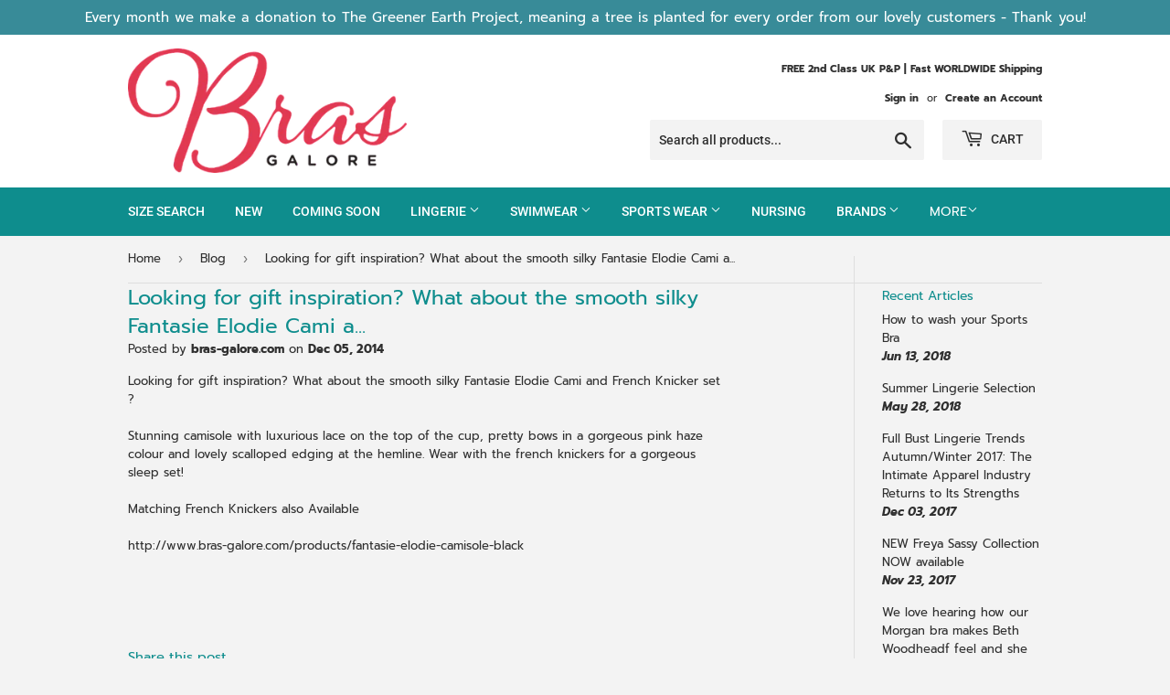

--- FILE ---
content_type: text/html; charset=utf-8
request_url: https://www.bras-galore.com/blogs/news/16030125-looking-for-gift-inspiration-what-about-the-smooth-silky-fantasie-elodie-cami-a
body_size: 27152
content:
<!doctype html>
<!--[if lt IE 7]><html class="no-js lt-ie9 lt-ie8 lt-ie7" lang="en"> <![endif]-->
<!--[if IE 7]><html class="no-js lt-ie9 lt-ie8" lang="en"> <![endif]-->
<!--[if IE 8]><html class="no-js lt-ie9" lang="en"> <![endif]-->
<!--[if IE 9 ]><html class="ie9 no-js"> <![endif]-->
<!--[if (gt IE 9)|!(IE)]><!--> <html class="no-touch no-js"> <!--<![endif]-->
<!-- JM -->
<head>
  <meta name="google-site-verification" content="kNf8S7LNmle2wFsh4RV-TA99PjcEYZYD1ahfoTpd_SY" />

  	<!-- Google Tag Manager JM -->
    <script>(function(w,d,s,l,i){w[l]=w[l]||[];w[l].push({'gtm.start':
    new Date().getTime(),event:'gtm.js'});var f=d.getElementsByTagName(s)[0],
    j=d.createElement(s),dl=l!='dataLayer'?'&l='+l:'';j.async=true;j.src=
    'https://www.googletagmanager.com/gtm.js?id='+i+dl;f.parentNode.insertBefore(j,f);
    })(window,document,'script','dataLayer','GTM-PSK9WHC');</script>
    <!-- End Google Tag Manager -->
  
  <meta name="yandex-verification" content="b6d8b66e7236837b" />
  
  <!-- JM -->
    <script type="application/ld+json">
      {
        "@context" : "http://schema.org",
        "@type" : "WebSite",
        "name" : "Bras-Galore.com",
        "alternateName" : "Bras Galore - Designer Lingerie, Bras & Swimwear",
        "url" : "http://www.bras-galore.com",
        "sameAs" : [
            "https://www.facebook.com/bras-galorecom-342971942311/" ,
            "https://twitter.com/brasgalore" 
            ]
     }
      </script>
  <!-- / JM -->
  
  
  
  	
  	<!-- JM temporarily exclude blog posts from search engine indexes 20181118 -->
  	
  	<!-- /JM -->
  
  
  
  <script>(function(H){H.className=H.className.replace(/\bno-js\b/,'js')})(document.documentElement)</script>
  <!-- Basic page needs ================================================== -->
  <meta charset="utf-8">
  <meta http-equiv="X-UA-Compatible" content="IE=edge,chrome=1">

  
  <link rel="shortcut icon" href="//www.bras-galore.com/cdn/shop/files/BRASGALORE_32x32.png?v=1613691058" type="image/png" />
  

  <!-- Title and description ================================================== -->
  <title>
  Looking for gift inspiration? What about the smooth silky Fantasie Elo &ndash; Bras Galore - Lingerie and Swimwear Specialist
  </title>

  
    <meta name="description" content="Looking for gift inspiration? What about the smooth silky Fantasie Elodie Cami and French Knicker set ? Stunning camisole with luxurious lace on the top of the cup, pretty bows in a gorgeous pink haze colour and lovely scalloped edging at the hemline. Wear with the french knickers for a gorgeous sleep set! Matching Fre">
  

  <!-- Product meta ================================================== -->
  <!-- /snippets/social-meta-tags.liquid -->




<meta property="og:site_name" content="Bras Galore - Lingerie and Swimwear Specialist">
<meta property="og:url" content="https://www.bras-galore.com/blogs/news/16030125-looking-for-gift-inspiration-what-about-the-smooth-silky-fantasie-elodie-cami-a">
<meta property="og:title" content="Looking for gift inspiration? What about the smooth silky Fantasie Elodie Cami a...">
<meta property="og:type" content="article">
<meta property="og:description" content="Looking for gift inspiration? What about the smooth silky Fantasie Elodie Cami and French Knicker set ?  Stunning camisole with luxurious lace on the top of the cup, pretty bows in a gorgeous pink haze colour and lovely scalloped edging at the hemline. Wear with the french knickers for a gorgeous sleep set!   Matching French Knickers also Available  http://www.bras-galore.com/products/fantasie-elodie-camisole-black">

<meta property="og:image" content="http://www.bras-galore.com/cdn/shop/files/BRASGALORE_d9ded58c-d98b-478d-bac8-5fb70dac6869_1200x1200.png?v=1613691058">
<meta property="og:image:secure_url" content="https://www.bras-galore.com/cdn/shop/files/BRASGALORE_d9ded58c-d98b-478d-bac8-5fb70dac6869_1200x1200.png?v=1613691058">


  <meta name="twitter:site" content="@brasgalore">

<meta name="twitter:card" content="summary_large_image">
<meta name="twitter:title" content="Looking for gift inspiration? What about the smooth silky Fantasie Elodie Cami a...">
<meta name="twitter:description" content="Looking for gift inspiration? What about the smooth silky Fantasie Elodie Cami and French Knicker set ?  Stunning camisole with luxurious lace on the top of the cup, pretty bows in a gorgeous pink haze colour and lovely scalloped edging at the hemline. Wear with the french knickers for a gorgeous sleep set!   Matching French Knickers also Available  http://www.bras-galore.com/products/fantasie-elodie-camisole-black">


  <!-- Helpers ================================================== -->
  <link rel="canonical" href="https://www.bras-galore.com/blogs/news/16030125-looking-for-gift-inspiration-what-about-the-smooth-silky-fantasie-elodie-cami-a">
  <meta name="viewport" content="width=device-width,initial-scale=1">

  <!-- CSS ================================================== -->
  <link href="//www.bras-galore.com/cdn/shop/t/5/assets/theme.scss.css?v=83056623216338544871759252213" rel="stylesheet" type="text/css" media="all" />

  <!-- Header hook for plugins ================================================== -->
  <script>window.performance && window.performance.mark && window.performance.mark('shopify.content_for_header.start');</script><meta id="shopify-digital-wallet" name="shopify-digital-wallet" content="/2179654/digital_wallets/dialog">
<meta name="shopify-checkout-api-token" content="c426b4ff95ac17a47e5ba287c2b32a75">
<meta id="in-context-paypal-metadata" data-shop-id="2179654" data-venmo-supported="false" data-environment="production" data-locale="en_US" data-paypal-v4="true" data-currency="GBP">
<link rel="alternate" type="application/atom+xml" title="Feed" href="/blogs/news.atom" />
<script async="async" src="/checkouts/internal/preloads.js?locale=en-GB"></script>
<link rel="preconnect" href="https://shop.app" crossorigin="anonymous">
<script async="async" src="https://shop.app/checkouts/internal/preloads.js?locale=en-GB&shop_id=2179654" crossorigin="anonymous"></script>
<script id="apple-pay-shop-capabilities" type="application/json">{"shopId":2179654,"countryCode":"GB","currencyCode":"GBP","merchantCapabilities":["supports3DS"],"merchantId":"gid:\/\/shopify\/Shop\/2179654","merchantName":"Bras Galore - Lingerie and Swimwear Specialist","requiredBillingContactFields":["postalAddress","email"],"requiredShippingContactFields":["postalAddress","email"],"shippingType":"shipping","supportedNetworks":["visa","maestro","masterCard","amex","discover","elo"],"total":{"type":"pending","label":"Bras Galore - Lingerie and Swimwear Specialist","amount":"1.00"},"shopifyPaymentsEnabled":true,"supportsSubscriptions":true}</script>
<script id="shopify-features" type="application/json">{"accessToken":"c426b4ff95ac17a47e5ba287c2b32a75","betas":["rich-media-storefront-analytics"],"domain":"www.bras-galore.com","predictiveSearch":true,"shopId":2179654,"locale":"en"}</script>
<script>var Shopify = Shopify || {};
Shopify.shop = "bras-galore-com.myshopify.com";
Shopify.locale = "en";
Shopify.currency = {"active":"GBP","rate":"1.0"};
Shopify.country = "GB";
Shopify.theme = {"name":"Bras Galore 2019 (Supply)","id":37461033042,"schema_name":"Supply","schema_version":"7.2.1","theme_store_id":679,"role":"main"};
Shopify.theme.handle = "null";
Shopify.theme.style = {"id":null,"handle":null};
Shopify.cdnHost = "www.bras-galore.com/cdn";
Shopify.routes = Shopify.routes || {};
Shopify.routes.root = "/";</script>
<script type="module">!function(o){(o.Shopify=o.Shopify||{}).modules=!0}(window);</script>
<script>!function(o){function n(){var o=[];function n(){o.push(Array.prototype.slice.apply(arguments))}return n.q=o,n}var t=o.Shopify=o.Shopify||{};t.loadFeatures=n(),t.autoloadFeatures=n()}(window);</script>
<script>
  window.ShopifyPay = window.ShopifyPay || {};
  window.ShopifyPay.apiHost = "shop.app\/pay";
  window.ShopifyPay.redirectState = null;
</script>
<script id="shop-js-analytics" type="application/json">{"pageType":"article"}</script>
<script defer="defer" async type="module" src="//www.bras-galore.com/cdn/shopifycloud/shop-js/modules/v2/client.init-shop-cart-sync_BT-GjEfc.en.esm.js"></script>
<script defer="defer" async type="module" src="//www.bras-galore.com/cdn/shopifycloud/shop-js/modules/v2/chunk.common_D58fp_Oc.esm.js"></script>
<script defer="defer" async type="module" src="//www.bras-galore.com/cdn/shopifycloud/shop-js/modules/v2/chunk.modal_xMitdFEc.esm.js"></script>
<script type="module">
  await import("//www.bras-galore.com/cdn/shopifycloud/shop-js/modules/v2/client.init-shop-cart-sync_BT-GjEfc.en.esm.js");
await import("//www.bras-galore.com/cdn/shopifycloud/shop-js/modules/v2/chunk.common_D58fp_Oc.esm.js");
await import("//www.bras-galore.com/cdn/shopifycloud/shop-js/modules/v2/chunk.modal_xMitdFEc.esm.js");

  window.Shopify.SignInWithShop?.initShopCartSync?.({"fedCMEnabled":true,"windoidEnabled":true});

</script>
<script>
  window.Shopify = window.Shopify || {};
  if (!window.Shopify.featureAssets) window.Shopify.featureAssets = {};
  window.Shopify.featureAssets['shop-js'] = {"shop-cart-sync":["modules/v2/client.shop-cart-sync_DZOKe7Ll.en.esm.js","modules/v2/chunk.common_D58fp_Oc.esm.js","modules/v2/chunk.modal_xMitdFEc.esm.js"],"init-fed-cm":["modules/v2/client.init-fed-cm_B6oLuCjv.en.esm.js","modules/v2/chunk.common_D58fp_Oc.esm.js","modules/v2/chunk.modal_xMitdFEc.esm.js"],"shop-cash-offers":["modules/v2/client.shop-cash-offers_D2sdYoxE.en.esm.js","modules/v2/chunk.common_D58fp_Oc.esm.js","modules/v2/chunk.modal_xMitdFEc.esm.js"],"shop-login-button":["modules/v2/client.shop-login-button_QeVjl5Y3.en.esm.js","modules/v2/chunk.common_D58fp_Oc.esm.js","modules/v2/chunk.modal_xMitdFEc.esm.js"],"pay-button":["modules/v2/client.pay-button_DXTOsIq6.en.esm.js","modules/v2/chunk.common_D58fp_Oc.esm.js","modules/v2/chunk.modal_xMitdFEc.esm.js"],"shop-button":["modules/v2/client.shop-button_DQZHx9pm.en.esm.js","modules/v2/chunk.common_D58fp_Oc.esm.js","modules/v2/chunk.modal_xMitdFEc.esm.js"],"avatar":["modules/v2/client.avatar_BTnouDA3.en.esm.js"],"init-windoid":["modules/v2/client.init-windoid_CR1B-cfM.en.esm.js","modules/v2/chunk.common_D58fp_Oc.esm.js","modules/v2/chunk.modal_xMitdFEc.esm.js"],"init-shop-for-new-customer-accounts":["modules/v2/client.init-shop-for-new-customer-accounts_C_vY_xzh.en.esm.js","modules/v2/client.shop-login-button_QeVjl5Y3.en.esm.js","modules/v2/chunk.common_D58fp_Oc.esm.js","modules/v2/chunk.modal_xMitdFEc.esm.js"],"init-shop-email-lookup-coordinator":["modules/v2/client.init-shop-email-lookup-coordinator_BI7n9ZSv.en.esm.js","modules/v2/chunk.common_D58fp_Oc.esm.js","modules/v2/chunk.modal_xMitdFEc.esm.js"],"init-shop-cart-sync":["modules/v2/client.init-shop-cart-sync_BT-GjEfc.en.esm.js","modules/v2/chunk.common_D58fp_Oc.esm.js","modules/v2/chunk.modal_xMitdFEc.esm.js"],"shop-toast-manager":["modules/v2/client.shop-toast-manager_DiYdP3xc.en.esm.js","modules/v2/chunk.common_D58fp_Oc.esm.js","modules/v2/chunk.modal_xMitdFEc.esm.js"],"init-customer-accounts":["modules/v2/client.init-customer-accounts_D9ZNqS-Q.en.esm.js","modules/v2/client.shop-login-button_QeVjl5Y3.en.esm.js","modules/v2/chunk.common_D58fp_Oc.esm.js","modules/v2/chunk.modal_xMitdFEc.esm.js"],"init-customer-accounts-sign-up":["modules/v2/client.init-customer-accounts-sign-up_iGw4briv.en.esm.js","modules/v2/client.shop-login-button_QeVjl5Y3.en.esm.js","modules/v2/chunk.common_D58fp_Oc.esm.js","modules/v2/chunk.modal_xMitdFEc.esm.js"],"shop-follow-button":["modules/v2/client.shop-follow-button_CqMgW2wH.en.esm.js","modules/v2/chunk.common_D58fp_Oc.esm.js","modules/v2/chunk.modal_xMitdFEc.esm.js"],"checkout-modal":["modules/v2/client.checkout-modal_xHeaAweL.en.esm.js","modules/v2/chunk.common_D58fp_Oc.esm.js","modules/v2/chunk.modal_xMitdFEc.esm.js"],"shop-login":["modules/v2/client.shop-login_D91U-Q7h.en.esm.js","modules/v2/chunk.common_D58fp_Oc.esm.js","modules/v2/chunk.modal_xMitdFEc.esm.js"],"lead-capture":["modules/v2/client.lead-capture_BJmE1dJe.en.esm.js","modules/v2/chunk.common_D58fp_Oc.esm.js","modules/v2/chunk.modal_xMitdFEc.esm.js"],"payment-terms":["modules/v2/client.payment-terms_Ci9AEqFq.en.esm.js","modules/v2/chunk.common_D58fp_Oc.esm.js","modules/v2/chunk.modal_xMitdFEc.esm.js"]};
</script>
<script>(function() {
  var isLoaded = false;
  function asyncLoad() {
    if (isLoaded) return;
    isLoaded = true;
    var urls = ["https:\/\/cdn.hextom.com\/js\/quickannouncementbar.js?shop=bras-galore-com.myshopify.com","https:\/\/search-us3.omegacommerce.com\/instant\/initjs?ID=58c9dc8c-c1c1-4b95-a1e0-c21511c0884d\u0026shop=bras-galore-com.myshopify.com"];
    for (var i = 0; i < urls.length; i++) {
      var s = document.createElement('script');
      s.type = 'text/javascript';
      s.async = true;
      s.src = urls[i];
      var x = document.getElementsByTagName('script')[0];
      x.parentNode.insertBefore(s, x);
    }
  };
  if(window.attachEvent) {
    window.attachEvent('onload', asyncLoad);
  } else {
    window.addEventListener('load', asyncLoad, false);
  }
})();</script>
<script id="__st">var __st={"a":2179654,"offset":0,"reqid":"f43b6f80-d3db-4e0c-b35c-30565440d882-1769428104","pageurl":"www.bras-galore.com\/blogs\/news\/16030125-looking-for-gift-inspiration-what-about-the-smooth-silky-fantasie-elodie-cami-a","s":"articles-16030125","u":"0a865b0dbd14","p":"article","rtyp":"article","rid":16030125};</script>
<script>window.ShopifyPaypalV4VisibilityTracking = true;</script>
<script id="captcha-bootstrap">!function(){'use strict';const t='contact',e='account',n='new_comment',o=[[t,t],['blogs',n],['comments',n],[t,'customer']],c=[[e,'customer_login'],[e,'guest_login'],[e,'recover_customer_password'],[e,'create_customer']],r=t=>t.map((([t,e])=>`form[action*='/${t}']:not([data-nocaptcha='true']) input[name='form_type'][value='${e}']`)).join(','),a=t=>()=>t?[...document.querySelectorAll(t)].map((t=>t.form)):[];function s(){const t=[...o],e=r(t);return a(e)}const i='password',u='form_key',d=['recaptcha-v3-token','g-recaptcha-response','h-captcha-response',i],f=()=>{try{return window.sessionStorage}catch{return}},m='__shopify_v',_=t=>t.elements[u];function p(t,e,n=!1){try{const o=window.sessionStorage,c=JSON.parse(o.getItem(e)),{data:r}=function(t){const{data:e,action:n}=t;return t[m]||n?{data:e,action:n}:{data:t,action:n}}(c);for(const[e,n]of Object.entries(r))t.elements[e]&&(t.elements[e].value=n);n&&o.removeItem(e)}catch(o){console.error('form repopulation failed',{error:o})}}const l='form_type',E='cptcha';function T(t){t.dataset[E]=!0}const w=window,h=w.document,L='Shopify',v='ce_forms',y='captcha';let A=!1;((t,e)=>{const n=(g='f06e6c50-85a8-45c8-87d0-21a2b65856fe',I='https://cdn.shopify.com/shopifycloud/storefront-forms-hcaptcha/ce_storefront_forms_captcha_hcaptcha.v1.5.2.iife.js',D={infoText:'Protected by hCaptcha',privacyText:'Privacy',termsText:'Terms'},(t,e,n)=>{const o=w[L][v],c=o.bindForm;if(c)return c(t,g,e,D).then(n);var r;o.q.push([[t,g,e,D],n]),r=I,A||(h.body.append(Object.assign(h.createElement('script'),{id:'captcha-provider',async:!0,src:r})),A=!0)});var g,I,D;w[L]=w[L]||{},w[L][v]=w[L][v]||{},w[L][v].q=[],w[L][y]=w[L][y]||{},w[L][y].protect=function(t,e){n(t,void 0,e),T(t)},Object.freeze(w[L][y]),function(t,e,n,w,h,L){const[v,y,A,g]=function(t,e,n){const i=e?o:[],u=t?c:[],d=[...i,...u],f=r(d),m=r(i),_=r(d.filter((([t,e])=>n.includes(e))));return[a(f),a(m),a(_),s()]}(w,h,L),I=t=>{const e=t.target;return e instanceof HTMLFormElement?e:e&&e.form},D=t=>v().includes(t);t.addEventListener('submit',(t=>{const e=I(t);if(!e)return;const n=D(e)&&!e.dataset.hcaptchaBound&&!e.dataset.recaptchaBound,o=_(e),c=g().includes(e)&&(!o||!o.value);(n||c)&&t.preventDefault(),c&&!n&&(function(t){try{if(!f())return;!function(t){const e=f();if(!e)return;const n=_(t);if(!n)return;const o=n.value;o&&e.removeItem(o)}(t);const e=Array.from(Array(32),(()=>Math.random().toString(36)[2])).join('');!function(t,e){_(t)||t.append(Object.assign(document.createElement('input'),{type:'hidden',name:u})),t.elements[u].value=e}(t,e),function(t,e){const n=f();if(!n)return;const o=[...t.querySelectorAll(`input[type='${i}']`)].map((({name:t})=>t)),c=[...d,...o],r={};for(const[a,s]of new FormData(t).entries())c.includes(a)||(r[a]=s);n.setItem(e,JSON.stringify({[m]:1,action:t.action,data:r}))}(t,e)}catch(e){console.error('failed to persist form',e)}}(e),e.submit())}));const S=(t,e)=>{t&&!t.dataset[E]&&(n(t,e.some((e=>e===t))),T(t))};for(const o of['focusin','change'])t.addEventListener(o,(t=>{const e=I(t);D(e)&&S(e,y())}));const B=e.get('form_key'),M=e.get(l),P=B&&M;t.addEventListener('DOMContentLoaded',(()=>{const t=y();if(P)for(const e of t)e.elements[l].value===M&&p(e,B);[...new Set([...A(),...v().filter((t=>'true'===t.dataset.shopifyCaptcha))])].forEach((e=>S(e,t)))}))}(h,new URLSearchParams(w.location.search),n,t,e,['guest_login'])})(!0,!0)}();</script>
<script integrity="sha256-4kQ18oKyAcykRKYeNunJcIwy7WH5gtpwJnB7kiuLZ1E=" data-source-attribution="shopify.loadfeatures" defer="defer" src="//www.bras-galore.com/cdn/shopifycloud/storefront/assets/storefront/load_feature-a0a9edcb.js" crossorigin="anonymous"></script>
<script crossorigin="anonymous" defer="defer" src="//www.bras-galore.com/cdn/shopifycloud/storefront/assets/shopify_pay/storefront-65b4c6d7.js?v=20250812"></script>
<script data-source-attribution="shopify.dynamic_checkout.dynamic.init">var Shopify=Shopify||{};Shopify.PaymentButton=Shopify.PaymentButton||{isStorefrontPortableWallets:!0,init:function(){window.Shopify.PaymentButton.init=function(){};var t=document.createElement("script");t.src="https://www.bras-galore.com/cdn/shopifycloud/portable-wallets/latest/portable-wallets.en.js",t.type="module",document.head.appendChild(t)}};
</script>
<script data-source-attribution="shopify.dynamic_checkout.buyer_consent">
  function portableWalletsHideBuyerConsent(e){var t=document.getElementById("shopify-buyer-consent"),n=document.getElementById("shopify-subscription-policy-button");t&&n&&(t.classList.add("hidden"),t.setAttribute("aria-hidden","true"),n.removeEventListener("click",e))}function portableWalletsShowBuyerConsent(e){var t=document.getElementById("shopify-buyer-consent"),n=document.getElementById("shopify-subscription-policy-button");t&&n&&(t.classList.remove("hidden"),t.removeAttribute("aria-hidden"),n.addEventListener("click",e))}window.Shopify?.PaymentButton&&(window.Shopify.PaymentButton.hideBuyerConsent=portableWalletsHideBuyerConsent,window.Shopify.PaymentButton.showBuyerConsent=portableWalletsShowBuyerConsent);
</script>
<script data-source-attribution="shopify.dynamic_checkout.cart.bootstrap">document.addEventListener("DOMContentLoaded",(function(){function t(){return document.querySelector("shopify-accelerated-checkout-cart, shopify-accelerated-checkout")}if(t())Shopify.PaymentButton.init();else{new MutationObserver((function(e,n){t()&&(Shopify.PaymentButton.init(),n.disconnect())})).observe(document.body,{childList:!0,subtree:!0})}}));
</script>
<script id='scb4127' type='text/javascript' async='' src='https://www.bras-galore.com/cdn/shopifycloud/privacy-banner/storefront-banner.js'></script><link id="shopify-accelerated-checkout-styles" rel="stylesheet" media="screen" href="https://www.bras-galore.com/cdn/shopifycloud/portable-wallets/latest/accelerated-checkout-backwards-compat.css" crossorigin="anonymous">
<style id="shopify-accelerated-checkout-cart">
        #shopify-buyer-consent {
  margin-top: 1em;
  display: inline-block;
  width: 100%;
}

#shopify-buyer-consent.hidden {
  display: none;
}

#shopify-subscription-policy-button {
  background: none;
  border: none;
  padding: 0;
  text-decoration: underline;
  font-size: inherit;
  cursor: pointer;
}

#shopify-subscription-policy-button::before {
  box-shadow: none;
}

      </style>

<script>window.performance && window.performance.mark && window.performance.mark('shopify.content_for_header.end');</script>

  

<!--[if lt IE 9]>
<script src="//cdnjs.cloudflare.com/ajax/libs/html5shiv/3.7.2/html5shiv.min.js" type="text/javascript"></script>
<![endif]-->
<!--[if (lte IE 9) ]><script src="//www.bras-galore.com/cdn/shop/t/5/assets/match-media.min.js?v=7622" type="text/javascript"></script><![endif]-->


  
  

  <script src="//www.bras-galore.com/cdn/shop/t/5/assets/jquery-2.2.3.min.js?v=58211863146907186831542277560" type="text/javascript"></script>

  <!--[if (gt IE 9)|!(IE)]><!--><script src="//www.bras-galore.com/cdn/shop/t/5/assets/lazysizes.min.js?v=8147953233334221341542277560" async="async"></script><!--<![endif]-->
  <!--[if lte IE 9]><script src="//www.bras-galore.com/cdn/shop/t/5/assets/lazysizes.min.js?v=8147953233334221341542277560"></script><![endif]-->

  <!--[if (gt IE 9)|!(IE)]><!--><script src="//www.bras-galore.com/cdn/shop/t/5/assets/vendor.js?v=23204533626406551281542277561" defer="defer"></script><!--<![endif]-->
  <!--[if lte IE 9]><script src="//www.bras-galore.com/cdn/shop/t/5/assets/vendor.js?v=23204533626406551281542277561"></script><![endif]-->

  <!--[if (gt IE 9)|!(IE)]><!--><script src="//www.bras-galore.com/cdn/shop/t/5/assets/theme.js?v=136588307185668106391542281880" defer="defer"></script><!--<![endif]-->
  <!--[if lte IE 9]><script src="//www.bras-galore.com/cdn/shop/t/5/assets/theme.js?v=136588307185668106391542281880"></script><![endif]-->
 
  

<link href="https://monorail-edge.shopifysvc.com" rel="dns-prefetch">
<script>(function(){if ("sendBeacon" in navigator && "performance" in window) {try {var session_token_from_headers = performance.getEntriesByType('navigation')[0].serverTiming.find(x => x.name == '_s').description;} catch {var session_token_from_headers = undefined;}var session_cookie_matches = document.cookie.match(/_shopify_s=([^;]*)/);var session_token_from_cookie = session_cookie_matches && session_cookie_matches.length === 2 ? session_cookie_matches[1] : "";var session_token = session_token_from_headers || session_token_from_cookie || "";function handle_abandonment_event(e) {var entries = performance.getEntries().filter(function(entry) {return /monorail-edge.shopifysvc.com/.test(entry.name);});if (!window.abandonment_tracked && entries.length === 0) {window.abandonment_tracked = true;var currentMs = Date.now();var navigation_start = performance.timing.navigationStart;var payload = {shop_id: 2179654,url: window.location.href,navigation_start,duration: currentMs - navigation_start,session_token,page_type: "article"};window.navigator.sendBeacon("https://monorail-edge.shopifysvc.com/v1/produce", JSON.stringify({schema_id: "online_store_buyer_site_abandonment/1.1",payload: payload,metadata: {event_created_at_ms: currentMs,event_sent_at_ms: currentMs}}));}}window.addEventListener('pagehide', handle_abandonment_event);}}());</script>
<script id="web-pixels-manager-setup">(function e(e,d,r,n,o){if(void 0===o&&(o={}),!Boolean(null===(a=null===(i=window.Shopify)||void 0===i?void 0:i.analytics)||void 0===a?void 0:a.replayQueue)){var i,a;window.Shopify=window.Shopify||{};var t=window.Shopify;t.analytics=t.analytics||{};var s=t.analytics;s.replayQueue=[],s.publish=function(e,d,r){return s.replayQueue.push([e,d,r]),!0};try{self.performance.mark("wpm:start")}catch(e){}var l=function(){var e={modern:/Edge?\/(1{2}[4-9]|1[2-9]\d|[2-9]\d{2}|\d{4,})\.\d+(\.\d+|)|Firefox\/(1{2}[4-9]|1[2-9]\d|[2-9]\d{2}|\d{4,})\.\d+(\.\d+|)|Chrom(ium|e)\/(9{2}|\d{3,})\.\d+(\.\d+|)|(Maci|X1{2}).+ Version\/(15\.\d+|(1[6-9]|[2-9]\d|\d{3,})\.\d+)([,.]\d+|)( \(\w+\)|)( Mobile\/\w+|) Safari\/|Chrome.+OPR\/(9{2}|\d{3,})\.\d+\.\d+|(CPU[ +]OS|iPhone[ +]OS|CPU[ +]iPhone|CPU IPhone OS|CPU iPad OS)[ +]+(15[._]\d+|(1[6-9]|[2-9]\d|\d{3,})[._]\d+)([._]\d+|)|Android:?[ /-](13[3-9]|1[4-9]\d|[2-9]\d{2}|\d{4,})(\.\d+|)(\.\d+|)|Android.+Firefox\/(13[5-9]|1[4-9]\d|[2-9]\d{2}|\d{4,})\.\d+(\.\d+|)|Android.+Chrom(ium|e)\/(13[3-9]|1[4-9]\d|[2-9]\d{2}|\d{4,})\.\d+(\.\d+|)|SamsungBrowser\/([2-9]\d|\d{3,})\.\d+/,legacy:/Edge?\/(1[6-9]|[2-9]\d|\d{3,})\.\d+(\.\d+|)|Firefox\/(5[4-9]|[6-9]\d|\d{3,})\.\d+(\.\d+|)|Chrom(ium|e)\/(5[1-9]|[6-9]\d|\d{3,})\.\d+(\.\d+|)([\d.]+$|.*Safari\/(?![\d.]+ Edge\/[\d.]+$))|(Maci|X1{2}).+ Version\/(10\.\d+|(1[1-9]|[2-9]\d|\d{3,})\.\d+)([,.]\d+|)( \(\w+\)|)( Mobile\/\w+|) Safari\/|Chrome.+OPR\/(3[89]|[4-9]\d|\d{3,})\.\d+\.\d+|(CPU[ +]OS|iPhone[ +]OS|CPU[ +]iPhone|CPU IPhone OS|CPU iPad OS)[ +]+(10[._]\d+|(1[1-9]|[2-9]\d|\d{3,})[._]\d+)([._]\d+|)|Android:?[ /-](13[3-9]|1[4-9]\d|[2-9]\d{2}|\d{4,})(\.\d+|)(\.\d+|)|Mobile Safari.+OPR\/([89]\d|\d{3,})\.\d+\.\d+|Android.+Firefox\/(13[5-9]|1[4-9]\d|[2-9]\d{2}|\d{4,})\.\d+(\.\d+|)|Android.+Chrom(ium|e)\/(13[3-9]|1[4-9]\d|[2-9]\d{2}|\d{4,})\.\d+(\.\d+|)|Android.+(UC? ?Browser|UCWEB|U3)[ /]?(15\.([5-9]|\d{2,})|(1[6-9]|[2-9]\d|\d{3,})\.\d+)\.\d+|SamsungBrowser\/(5\.\d+|([6-9]|\d{2,})\.\d+)|Android.+MQ{2}Browser\/(14(\.(9|\d{2,})|)|(1[5-9]|[2-9]\d|\d{3,})(\.\d+|))(\.\d+|)|K[Aa][Ii]OS\/(3\.\d+|([4-9]|\d{2,})\.\d+)(\.\d+|)/},d=e.modern,r=e.legacy,n=navigator.userAgent;return n.match(d)?"modern":n.match(r)?"legacy":"unknown"}(),u="modern"===l?"modern":"legacy",c=(null!=n?n:{modern:"",legacy:""})[u],f=function(e){return[e.baseUrl,"/wpm","/b",e.hashVersion,"modern"===e.buildTarget?"m":"l",".js"].join("")}({baseUrl:d,hashVersion:r,buildTarget:u}),m=function(e){var d=e.version,r=e.bundleTarget,n=e.surface,o=e.pageUrl,i=e.monorailEndpoint;return{emit:function(e){var a=e.status,t=e.errorMsg,s=(new Date).getTime(),l=JSON.stringify({metadata:{event_sent_at_ms:s},events:[{schema_id:"web_pixels_manager_load/3.1",payload:{version:d,bundle_target:r,page_url:o,status:a,surface:n,error_msg:t},metadata:{event_created_at_ms:s}}]});if(!i)return console&&console.warn&&console.warn("[Web Pixels Manager] No Monorail endpoint provided, skipping logging."),!1;try{return self.navigator.sendBeacon.bind(self.navigator)(i,l)}catch(e){}var u=new XMLHttpRequest;try{return u.open("POST",i,!0),u.setRequestHeader("Content-Type","text/plain"),u.send(l),!0}catch(e){return console&&console.warn&&console.warn("[Web Pixels Manager] Got an unhandled error while logging to Monorail."),!1}}}}({version:r,bundleTarget:l,surface:e.surface,pageUrl:self.location.href,monorailEndpoint:e.monorailEndpoint});try{o.browserTarget=l,function(e){var d=e.src,r=e.async,n=void 0===r||r,o=e.onload,i=e.onerror,a=e.sri,t=e.scriptDataAttributes,s=void 0===t?{}:t,l=document.createElement("script"),u=document.querySelector("head"),c=document.querySelector("body");if(l.async=n,l.src=d,a&&(l.integrity=a,l.crossOrigin="anonymous"),s)for(var f in s)if(Object.prototype.hasOwnProperty.call(s,f))try{l.dataset[f]=s[f]}catch(e){}if(o&&l.addEventListener("load",o),i&&l.addEventListener("error",i),u)u.appendChild(l);else{if(!c)throw new Error("Did not find a head or body element to append the script");c.appendChild(l)}}({src:f,async:!0,onload:function(){if(!function(){var e,d;return Boolean(null===(d=null===(e=window.Shopify)||void 0===e?void 0:e.analytics)||void 0===d?void 0:d.initialized)}()){var d=window.webPixelsManager.init(e)||void 0;if(d){var r=window.Shopify.analytics;r.replayQueue.forEach((function(e){var r=e[0],n=e[1],o=e[2];d.publishCustomEvent(r,n,o)})),r.replayQueue=[],r.publish=d.publishCustomEvent,r.visitor=d.visitor,r.initialized=!0}}},onerror:function(){return m.emit({status:"failed",errorMsg:"".concat(f," has failed to load")})},sri:function(e){var d=/^sha384-[A-Za-z0-9+/=]+$/;return"string"==typeof e&&d.test(e)}(c)?c:"",scriptDataAttributes:o}),m.emit({status:"loading"})}catch(e){m.emit({status:"failed",errorMsg:(null==e?void 0:e.message)||"Unknown error"})}}})({shopId: 2179654,storefrontBaseUrl: "https://www.bras-galore.com",extensionsBaseUrl: "https://extensions.shopifycdn.com/cdn/shopifycloud/web-pixels-manager",monorailEndpoint: "https://monorail-edge.shopifysvc.com/unstable/produce_batch",surface: "storefront-renderer",enabledBetaFlags: ["2dca8a86"],webPixelsConfigList: [{"id":"166429055","eventPayloadVersion":"v1","runtimeContext":"LAX","scriptVersion":"1","type":"CUSTOM","privacyPurposes":["MARKETING"],"name":"Meta pixel (migrated)"},{"id":"205390207","eventPayloadVersion":"v1","runtimeContext":"LAX","scriptVersion":"1","type":"CUSTOM","privacyPurposes":["ANALYTICS"],"name":"Google Analytics tag (migrated)"},{"id":"shopify-app-pixel","configuration":"{}","eventPayloadVersion":"v1","runtimeContext":"STRICT","scriptVersion":"0450","apiClientId":"shopify-pixel","type":"APP","privacyPurposes":["ANALYTICS","MARKETING"]},{"id":"shopify-custom-pixel","eventPayloadVersion":"v1","runtimeContext":"LAX","scriptVersion":"0450","apiClientId":"shopify-pixel","type":"CUSTOM","privacyPurposes":["ANALYTICS","MARKETING"]}],isMerchantRequest: false,initData: {"shop":{"name":"Bras Galore - Lingerie and Swimwear Specialist","paymentSettings":{"currencyCode":"GBP"},"myshopifyDomain":"bras-galore-com.myshopify.com","countryCode":"GB","storefrontUrl":"https:\/\/www.bras-galore.com"},"customer":null,"cart":null,"checkout":null,"productVariants":[],"purchasingCompany":null},},"https://www.bras-galore.com/cdn","fcfee988w5aeb613cpc8e4bc33m6693e112",{"modern":"","legacy":""},{"shopId":"2179654","storefrontBaseUrl":"https:\/\/www.bras-galore.com","extensionBaseUrl":"https:\/\/extensions.shopifycdn.com\/cdn\/shopifycloud\/web-pixels-manager","surface":"storefront-renderer","enabledBetaFlags":"[\"2dca8a86\"]","isMerchantRequest":"false","hashVersion":"fcfee988w5aeb613cpc8e4bc33m6693e112","publish":"custom","events":"[[\"page_viewed\",{}]]"});</script><script>
  window.ShopifyAnalytics = window.ShopifyAnalytics || {};
  window.ShopifyAnalytics.meta = window.ShopifyAnalytics.meta || {};
  window.ShopifyAnalytics.meta.currency = 'GBP';
  var meta = {"page":{"pageType":"article","resourceType":"article","resourceId":16030125,"requestId":"f43b6f80-d3db-4e0c-b35c-30565440d882-1769428104"}};
  for (var attr in meta) {
    window.ShopifyAnalytics.meta[attr] = meta[attr];
  }
</script>
<script class="analytics">
  (function () {
    var customDocumentWrite = function(content) {
      var jquery = null;

      if (window.jQuery) {
        jquery = window.jQuery;
      } else if (window.Checkout && window.Checkout.$) {
        jquery = window.Checkout.$;
      }

      if (jquery) {
        jquery('body').append(content);
      }
    };

    var hasLoggedConversion = function(token) {
      if (token) {
        return document.cookie.indexOf('loggedConversion=' + token) !== -1;
      }
      return false;
    }

    var setCookieIfConversion = function(token) {
      if (token) {
        var twoMonthsFromNow = new Date(Date.now());
        twoMonthsFromNow.setMonth(twoMonthsFromNow.getMonth() + 2);

        document.cookie = 'loggedConversion=' + token + '; expires=' + twoMonthsFromNow;
      }
    }

    var trekkie = window.ShopifyAnalytics.lib = window.trekkie = window.trekkie || [];
    if (trekkie.integrations) {
      return;
    }
    trekkie.methods = [
      'identify',
      'page',
      'ready',
      'track',
      'trackForm',
      'trackLink'
    ];
    trekkie.factory = function(method) {
      return function() {
        var args = Array.prototype.slice.call(arguments);
        args.unshift(method);
        trekkie.push(args);
        return trekkie;
      };
    };
    for (var i = 0; i < trekkie.methods.length; i++) {
      var key = trekkie.methods[i];
      trekkie[key] = trekkie.factory(key);
    }
    trekkie.load = function(config) {
      trekkie.config = config || {};
      trekkie.config.initialDocumentCookie = document.cookie;
      var first = document.getElementsByTagName('script')[0];
      var script = document.createElement('script');
      script.type = 'text/javascript';
      script.onerror = function(e) {
        var scriptFallback = document.createElement('script');
        scriptFallback.type = 'text/javascript';
        scriptFallback.onerror = function(error) {
                var Monorail = {
      produce: function produce(monorailDomain, schemaId, payload) {
        var currentMs = new Date().getTime();
        var event = {
          schema_id: schemaId,
          payload: payload,
          metadata: {
            event_created_at_ms: currentMs,
            event_sent_at_ms: currentMs
          }
        };
        return Monorail.sendRequest("https://" + monorailDomain + "/v1/produce", JSON.stringify(event));
      },
      sendRequest: function sendRequest(endpointUrl, payload) {
        // Try the sendBeacon API
        if (window && window.navigator && typeof window.navigator.sendBeacon === 'function' && typeof window.Blob === 'function' && !Monorail.isIos12()) {
          var blobData = new window.Blob([payload], {
            type: 'text/plain'
          });

          if (window.navigator.sendBeacon(endpointUrl, blobData)) {
            return true;
          } // sendBeacon was not successful

        } // XHR beacon

        var xhr = new XMLHttpRequest();

        try {
          xhr.open('POST', endpointUrl);
          xhr.setRequestHeader('Content-Type', 'text/plain');
          xhr.send(payload);
        } catch (e) {
          console.log(e);
        }

        return false;
      },
      isIos12: function isIos12() {
        return window.navigator.userAgent.lastIndexOf('iPhone; CPU iPhone OS 12_') !== -1 || window.navigator.userAgent.lastIndexOf('iPad; CPU OS 12_') !== -1;
      }
    };
    Monorail.produce('monorail-edge.shopifysvc.com',
      'trekkie_storefront_load_errors/1.1',
      {shop_id: 2179654,
      theme_id: 37461033042,
      app_name: "storefront",
      context_url: window.location.href,
      source_url: "//www.bras-galore.com/cdn/s/trekkie.storefront.8d95595f799fbf7e1d32231b9a28fd43b70c67d3.min.js"});

        };
        scriptFallback.async = true;
        scriptFallback.src = '//www.bras-galore.com/cdn/s/trekkie.storefront.8d95595f799fbf7e1d32231b9a28fd43b70c67d3.min.js';
        first.parentNode.insertBefore(scriptFallback, first);
      };
      script.async = true;
      script.src = '//www.bras-galore.com/cdn/s/trekkie.storefront.8d95595f799fbf7e1d32231b9a28fd43b70c67d3.min.js';
      first.parentNode.insertBefore(script, first);
    };
    trekkie.load(
      {"Trekkie":{"appName":"storefront","development":false,"defaultAttributes":{"shopId":2179654,"isMerchantRequest":null,"themeId":37461033042,"themeCityHash":"11339643579997486508","contentLanguage":"en","currency":"GBP","eventMetadataId":"5c3b0a68-55cf-46ff-ae4e-0fad24fdf095"},"isServerSideCookieWritingEnabled":true,"monorailRegion":"shop_domain","enabledBetaFlags":["65f19447"]},"Session Attribution":{},"S2S":{"facebookCapiEnabled":false,"source":"trekkie-storefront-renderer","apiClientId":580111}}
    );

    var loaded = false;
    trekkie.ready(function() {
      if (loaded) return;
      loaded = true;

      window.ShopifyAnalytics.lib = window.trekkie;

      var originalDocumentWrite = document.write;
      document.write = customDocumentWrite;
      try { window.ShopifyAnalytics.merchantGoogleAnalytics.call(this); } catch(error) {};
      document.write = originalDocumentWrite;

      window.ShopifyAnalytics.lib.page(null,{"pageType":"article","resourceType":"article","resourceId":16030125,"requestId":"f43b6f80-d3db-4e0c-b35c-30565440d882-1769428104","shopifyEmitted":true});

      var match = window.location.pathname.match(/checkouts\/(.+)\/(thank_you|post_purchase)/)
      var token = match? match[1]: undefined;
      if (!hasLoggedConversion(token)) {
        setCookieIfConversion(token);
        
      }
    });


        var eventsListenerScript = document.createElement('script');
        eventsListenerScript.async = true;
        eventsListenerScript.src = "//www.bras-galore.com/cdn/shopifycloud/storefront/assets/shop_events_listener-3da45d37.js";
        document.getElementsByTagName('head')[0].appendChild(eventsListenerScript);

})();</script>
  <script>
  if (!window.ga || (window.ga && typeof window.ga !== 'function')) {
    window.ga = function ga() {
      (window.ga.q = window.ga.q || []).push(arguments);
      if (window.Shopify && window.Shopify.analytics && typeof window.Shopify.analytics.publish === 'function') {
        window.Shopify.analytics.publish("ga_stub_called", {}, {sendTo: "google_osp_migration"});
      }
      console.error("Shopify's Google Analytics stub called with:", Array.from(arguments), "\nSee https://help.shopify.com/manual/promoting-marketing/pixels/pixel-migration#google for more information.");
    };
    if (window.Shopify && window.Shopify.analytics && typeof window.Shopify.analytics.publish === 'function') {
      window.Shopify.analytics.publish("ga_stub_initialized", {}, {sendTo: "google_osp_migration"});
    }
  }
</script>
<script
  defer
  src="https://www.bras-galore.com/cdn/shopifycloud/perf-kit/shopify-perf-kit-3.0.4.min.js"
  data-application="storefront-renderer"
  data-shop-id="2179654"
  data-render-region="gcp-us-east1"
  data-page-type="article"
  data-theme-instance-id="37461033042"
  data-theme-name="Supply"
  data-theme-version="7.2.1"
  data-monorail-region="shop_domain"
  data-resource-timing-sampling-rate="10"
  data-shs="true"
  data-shs-beacon="true"
  data-shs-export-with-fetch="true"
  data-shs-logs-sample-rate="1"
  data-shs-beacon-endpoint="https://www.bras-galore.com/api/collect"
></script>
</head>

<body id="looking-for-gift-inspiration-what-about-the-smooth-silky-fantasie-elo" class="template-article" >

    <!-- Google Tag Manager (noscript) JM -->
    <noscript><iframe src="https://www.googletagmanager.com/ns.html?id=GTM-PSK9WHC"
    height="0" width="0" style="display:none;visibility:hidden"></iframe></noscript>
    <!-- End Google Tag Manager (noscript) JM -->
  
  <div id="shopify-section-header" class="shopify-section header-section"><header class="site-header" role="banner" data-section-id="header" data-section-type="header-section">
  <div class="wrapper">

    <div class="grid--full">
      <div class="grid-item large--one-half">
        
          <div class="h1 header-logo" itemscope itemtype="http://schema.org/Organization">
        
          
          

          <a href="/" itemprop="url">
            <div class="lazyload__image-wrapper no-js header-logo__image" style="max-width:305px;">
              <div style="padding-top:44.84126984126985%;">
                <img class="lazyload js"
                  data-src="//www.bras-galore.com/cdn/shop/files/BRASGALORE_d9ded58c-d98b-478d-bac8-5fb70dac6869_{width}x.png?v=1613691058"
                  data-widths="[180, 360, 540, 720, 900, 1080, 1296, 1512, 1728, 2048]"
                  data-aspectratio="2.230088495575221"
                  data-sizes="auto"
                  alt="Bras Galore - Lingerie and Swimwear Specialist"
                  style="width:305px;">
              </div>
            </div>
            <noscript>
              
              <img src="//www.bras-galore.com/cdn/shop/files/BRASGALORE_d9ded58c-d98b-478d-bac8-5fb70dac6869_305x.png?v=1613691058"
                srcset="//www.bras-galore.com/cdn/shop/files/BRASGALORE_d9ded58c-d98b-478d-bac8-5fb70dac6869_305x.png?v=1613691058 1x, //www.bras-galore.com/cdn/shop/files/BRASGALORE_d9ded58c-d98b-478d-bac8-5fb70dac6869_305x@2x.png?v=1613691058 2x"
                alt="Bras Galore - Lingerie and Swimwear Specialist"
                itemprop="logo"
                style="max-width:305px;">
            </noscript>
          </a>
          
        
          </div>
        
      </div>

      <div class="grid-item large--one-half text-center large--text-right">
        
          <div class="site-header--text-links">
            
              
                <a href="/pages/delivery-shipping">
              

                <p>FREE 2nd Class UK P&amp;P | Fast WORLDWIDE Shipping</p>

              
                </a>
              
            

            
              <span class="site-header--meta-links medium-down--hide">
                
                  <a href="/account/login" id="customer_login_link">Sign in</a>
                  <span class="site-header--spacer">or</span>
                  <a href="/account/register" id="customer_register_link">Create an Account</a>
                
              </span>
            
          </div>

          <br class="medium-down--hide">
        

        <form action="/search" method="get" class="search-bar" role="search">
  <input type="hidden" name="type" value="product">

  <input type="search" name="q" value="" placeholder="Search all products..." aria-label="Search all products...">
  <button type="submit" class="search-bar--submit icon-fallback-text">
    <span class="icon icon-search" aria-hidden="true"></span>
    <span class="fallback-text">Search</span>
  </button>
</form>


        <a href="/cart" class="header-cart-btn cart-toggle">
          <span class="icon icon-cart"></span>
          Cart <span class="cart-count cart-badge--desktop hidden-count">0</span>
        </a>
      </div>
    </div>

  </div>
</header>

<div id="mobileNavBar">
  <div class="display-table-cell">
    <button class="menu-toggle mobileNavBar-link" aria-controls="navBar" aria-expanded="false"><span class="icon icon-hamburger" aria-hidden="true"></span>Menu</button>
  </div>
  <div class="display-table-cell">
    <a href="/cart" class="cart-toggle mobileNavBar-link">
      <span class="icon icon-cart"></span>
      Cart <span class="cart-count hidden-count">0</span>
    </a>
  </div>
</div>

<nav class="nav-bar" id="navBar" role="navigation">
  <div class="wrapper">
    <form action="/search" method="get" class="search-bar" role="search">
  <input type="hidden" name="type" value="product">

  <input type="search" name="q" value="" placeholder="Search all products..." aria-label="Search all products...">
  <button type="submit" class="search-bar--submit icon-fallback-text">
    <span class="icon icon-search" aria-hidden="true"></span>
    <span class="fallback-text">Search</span>
  </button>
</form>

    <ul class="mobile-nav" id="MobileNav">
  
  <li class="large--hide">
    <a href="/">Home</a>
  </li>
  
  
    
      <li>
        <a
          href="/pages/bra-size-calculator"
          class="mobile-nav--link"
          data-meganav-type="child"
          >
            Size Search
        </a>
      </li>
    
  
    
      <li>
        <a
          href="https://www.bras-galore.com/collections/new-this-month?sort_by=created-descending"
          class="mobile-nav--link"
          data-meganav-type="child"
          >
            New
        </a>
      </li>
    
  
    
      <li>
        <a
          href="https://www.bras-galore.com/collections/pre-order"
          class="mobile-nav--link"
          data-meganav-type="child"
          >
            Coming Soon
        </a>
      </li>
    
  
    
      
      <li
        class="mobile-nav--has-dropdown "
        aria-haspopup="true">
        <a
          href="/collections/lingerie"
          class="mobile-nav--link"
          data-meganav-type="parent"
          >
            Lingerie
        </a>
        <button class="icon icon-arrow-down mobile-nav--button"
          aria-expanded="false"
          aria-label="Lingerie Menu">
        </button>
        <ul
          id="MenuParent-4"
          class="mobile-nav--dropdown mobile-nav--has-grandchildren"
          data-meganav-dropdown>
          
            
            
              <li
                class="mobile-nav--has-dropdown mobile-nav--has-dropdown-grandchild "
                aria-haspopup="true">
                <a
                  href="/collections/freya-lingerie"
                  class="mobile-nav--link"
                  data-meganav-type="parent"
                  >
                    Freya 
                </a>
                <button class="icon icon-arrow-down mobile-nav--button"
                  aria-expanded="false"
                  aria-label="Freya  Menu">
                </button>
                <ul
                  id="MenuChildren-4-1"
                  class="mobile-nav--dropdown-grandchild"
                  data-meganav-dropdown>
                  
                    <li>
                      <a
                        href="/collections/all-freya-bras"
                        class="mobile-nav--link"
                        data-meganav-type="child"
                        >
                          All Freya Bras
                        </a>
                    </li>
                  
                    <li>
                      <a
                        href="/collections/freya-plunge-balcony-bras"
                        class="mobile-nav--link"
                        data-meganav-type="child"
                        >
                          Freya Moulded Bras
                        </a>
                    </li>
                  
                    <li>
                      <a
                        href="/collections/freya-plunge-balcony-bras-1/Freya"
                        class="mobile-nav--link"
                        data-meganav-type="child"
                        >
                          Freya Plunge &amp; Balcony Bras
                        </a>
                    </li>
                  
                    <li>
                      <a
                        href="/collections/freya-padded-bra/Freya"
                        class="mobile-nav--link"
                        data-meganav-type="child"
                        >
                          Freya Padded Bras
                        </a>
                    </li>
                  
                    <li>
                      <a
                        href="/collections/freya-longline-bras"
                        class="mobile-nav--link"
                        data-meganav-type="child"
                        >
                          Freya Longline Bras
                        </a>
                    </li>
                  
                    <li>
                      <a
                        href="/collections/freya-strapless-bras"
                        class="mobile-nav--link"
                        data-meganav-type="child"
                        >
                          Freya Strapless Bras
                        </a>
                    </li>
                  
                    <li>
                      <a
                        href="/collections/freya-bralettes/Freya"
                        class="mobile-nav--link"
                        data-meganav-type="child"
                        >
                          Freya Bralettes &amp; Soft Cup Bras
                        </a>
                    </li>
                  
                    <li>
                      <a
                        href="/collections/freya-briefs-thongs"
                        class="mobile-nav--link"
                        data-meganav-type="child"
                        >
                          Freya Briefs &amp; Thongs
                        </a>
                    </li>
                  
                    <li>
                      <a
                        href="/collections/freya-chemises/Freya"
                        class="mobile-nav--link"
                        data-meganav-type="child"
                        >
                          Freya Chemises &amp; Camisoles
                        </a>
                    </li>
                  
                    <li>
                      <a
                        href="/collections/freya-suspender-belts"
                        class="mobile-nav--link"
                        data-meganav-type="child"
                        >
                          Freya Suspender Belts
                        </a>
                    </li>
                  
                </ul>
              </li>
            
          
            
            
              <li
                class="mobile-nav--has-dropdown mobile-nav--has-dropdown-grandchild "
                aria-haspopup="true">
                <a
                  href="/collections/fantasie-lingerie"
                  class="mobile-nav--link"
                  data-meganav-type="parent"
                  >
                    Fantasie
                </a>
                <button class="icon icon-arrow-down mobile-nav--button"
                  aria-expanded="false"
                  aria-label="Fantasie Menu">
                </button>
                <ul
                  id="MenuChildren-4-2"
                  class="mobile-nav--dropdown-grandchild"
                  data-meganav-dropdown>
                  
                    <li>
                      <a
                        href="/collections/all-fantasie-bras"
                        class="mobile-nav--link"
                        data-meganav-type="child"
                        >
                          All Fantasie Bras
                        </a>
                    </li>
                  
                    <li>
                      <a
                        href="/collections/fantasie-side-support-bras"
                        class="mobile-nav--link"
                        data-meganav-type="child"
                        >
                          Fantasie Side Support Bras
                        </a>
                    </li>
                  
                    <li>
                      <a
                        href="/collections/fantasie-full-cup-bras"
                        class="mobile-nav--link"
                        data-meganav-type="child"
                        >
                          Fantasie Full Cup Bras
                        </a>
                    </li>
                  
                    <li>
                      <a
                        href="/collections/fantasie-balcony-bras"
                        class="mobile-nav--link"
                        data-meganav-type="child"
                        >
                          Fantasie Balcony Bras
                        </a>
                    </li>
                  
                    <li>
                      <a
                        href="/collections/fantasie-padded-bras/Fantasie"
                        class="mobile-nav--link"
                        data-meganav-type="child"
                        >
                          Fantasie Padded Bras
                        </a>
                    </li>
                  
                    <li>
                      <a
                        href="/collections/fantasie-moulded-bras"
                        class="mobile-nav--link"
                        data-meganav-type="child"
                        >
                          Fantasie Moulded Bras
                        </a>
                    </li>
                  
                    <li>
                      <a
                        href="/collections/fantasie-vertical-seam-bras"
                        class="mobile-nav--link"
                        data-meganav-type="child"
                        >
                          Fantasie Vertical Seam Bras
                        </a>
                    </li>
                  
                    <li>
                      <a
                        href="/collections/fantasie-basques"
                        class="mobile-nav--link"
                        data-meganav-type="child"
                        >
                          Fantasie Basques
                        </a>
                    </li>
                  
                    <li>
                      <a
                        href="/collections/fantasie-briefs-thongs"
                        class="mobile-nav--link"
                        data-meganav-type="child"
                        >
                          Fantasie Briefs &amp; Thongs
                        </a>
                    </li>
                  
                    <li>
                      <a
                        href="/collections/fantasie-chemises-camisoles/Fantasie"
                        class="mobile-nav--link"
                        data-meganav-type="child"
                        >
                          Fantasie Camisoles &amp; Chemises
                        </a>
                    </li>
                  
                    <li>
                      <a
                        href="/collections/fantasie-suspender-belts"
                        class="mobile-nav--link"
                        data-meganav-type="child"
                        >
                          Fantasie Suspender Belts
                        </a>
                    </li>
                  
                </ul>
              </li>
            
          
            
            
              <li
                class="mobile-nav--has-dropdown mobile-nav--has-dropdown-grandchild "
                aria-haspopup="true">
                <a
                  href="/collections/elomi-lingerie"
                  class="mobile-nav--link"
                  data-meganav-type="parent"
                  >
                    Elomi
                </a>
                <button class="icon icon-arrow-down mobile-nav--button"
                  aria-expanded="false"
                  aria-label="Elomi Menu">
                </button>
                <ul
                  id="MenuChildren-4-3"
                  class="mobile-nav--dropdown-grandchild"
                  data-meganav-dropdown>
                  
                    <li>
                      <a
                        href="/collections/all-elomi-bras"
                        class="mobile-nav--link"
                        data-meganav-type="child"
                        >
                          All Elomi Bras
                        </a>
                    </li>
                  
                    <li>
                      <a
                        href="/collections/elomi-moulded-bras"
                        class="mobile-nav--link"
                        data-meganav-type="child"
                        >
                          Elomi Moulded Bras
                        </a>
                    </li>
                  
                    <li>
                      <a
                        href="/collections/elomi-banded-bras"
                        class="mobile-nav--link"
                        data-meganav-type="child"
                        >
                          Elomi Banded Bras
                        </a>
                    </li>
                  
                    <li>
                      <a
                        href="/collections/elomi-bandless-bras"
                        class="mobile-nav--link"
                        data-meganav-type="child"
                        >
                          Elomi Bandless Bras
                        </a>
                    </li>
                  
                    <li>
                      <a
                        href="/collections/elomi-plunge-bras"
                        class="mobile-nav--link"
                        data-meganav-type="child"
                        >
                          Elomi Plunge Bras
                        </a>
                    </li>
                  
                    <li>
                      <a
                        href="/collections/elomi-full-cup-bras"
                        class="mobile-nav--link"
                        data-meganav-type="child"
                        >
                          Elomi Full Cup Bras
                        </a>
                    </li>
                  
                    <li>
                      <a
                        href="/collections/elomi-bralettes"
                        class="mobile-nav--link"
                        data-meganav-type="child"
                        >
                          Elomi Bralettes
                        </a>
                    </li>
                  
                    <li>
                      <a
                        href="/collections/elomi-seam-free-bras/Elomi"
                        class="mobile-nav--link"
                        data-meganav-type="child"
                        >
                          Elomi Seam Free Bras
                        </a>
                    </li>
                  
                    <li>
                      <a
                        href="/collections/elomi-strapless-bras"
                        class="mobile-nav--link"
                        data-meganav-type="child"
                        >
                          Elomi Strapless Bras
                        </a>
                    </li>
                  
                    <li>
                      <a
                        href="/collections/elomi-briefs-thongs"
                        class="mobile-nav--link"
                        data-meganav-type="child"
                        >
                          Elomi Briefs &amp; Thongs
                        </a>
                    </li>
                  
                </ul>
              </li>
            
          
            
              <li>
                <a
                  href="/collections/loungewear-nightwear"
                  class="mobile-nav--link"
                  data-meganav-type="child"
                  >
                    Lounge Wear
                </a>
              </li>
            
          
            
            
              <li
                class="mobile-nav--has-dropdown mobile-nav--has-dropdown-grandchild "
                aria-haspopup="true">
                <a
                  href="/collections/bridal-lingerie"
                  class="mobile-nav--link"
                  data-meganav-type="parent"
                  >
                    Bridal
                </a>
                <button class="icon icon-arrow-down mobile-nav--button"
                  aria-expanded="false"
                  aria-label="Bridal Menu">
                </button>
                <ul
                  id="MenuChildren-4-5"
                  class="mobile-nav--dropdown-grandchild"
                  data-meganav-dropdown>
                  
                    <li>
                      <a
                        href="/collections/bridal-lingerie"
                        class="mobile-nav--link"
                        data-meganav-type="child"
                        >
                          Bridal Lingerie
                        </a>
                    </li>
                  
                    <li>
                      <a
                        href="/collections/wedding-night-lingerie"
                        class="mobile-nav--link"
                        data-meganav-type="child"
                        >
                          Wedding Night Lingerie
                        </a>
                    </li>
                  
                </ul>
              </li>
            
          
        </ul>
      </li>
    
  
    
      
      <li
        class="mobile-nav--has-dropdown "
        aria-haspopup="true">
        <a
          href="/collections/swimwear"
          class="mobile-nav--link"
          data-meganav-type="parent"
          >
            Swimwear
        </a>
        <button class="icon icon-arrow-down mobile-nav--button"
          aria-expanded="false"
          aria-label="Swimwear Menu">
        </button>
        <ul
          id="MenuParent-5"
          class="mobile-nav--dropdown mobile-nav--has-grandchildren"
          data-meganav-dropdown>
          
            
            
              <li
                class="mobile-nav--has-dropdown mobile-nav--has-dropdown-grandchild "
                aria-haspopup="true">
                <a
                  href="/collections/fantasie-swimwear"
                  class="mobile-nav--link"
                  data-meganav-type="parent"
                  >
                    Fantasie Swimwear
                </a>
                <button class="icon icon-arrow-down mobile-nav--button"
                  aria-expanded="false"
                  aria-label="Fantasie Swimwear Menu">
                </button>
                <ul
                  id="MenuChildren-5-1"
                  class="mobile-nav--dropdown-grandchild"
                  data-meganav-dropdown>
                  
                    <li>
                      <a
                        href="/collections/fantasie-swimwear"
                        class="mobile-nav--link"
                        data-meganav-type="child"
                        >
                          All Fantasie Swimwear
                        </a>
                    </li>
                  
                    <li>
                      <a
                        href="/collections/fantasie-beachwear"
                        class="mobile-nav--link"
                        data-meganav-type="child"
                        >
                          Fantasie Beachwear
                        </a>
                    </li>
                  
                    <li>
                      <a
                        href="/collections/fantasie-swimsuits"
                        class="mobile-nav--link"
                        data-meganav-type="child"
                        >
                          Fantasie Swimsuits
                        </a>
                    </li>
                  
                    <li>
                      <a
                        href="/collections/fantasie-tankini-tops"
                        class="mobile-nav--link"
                        data-meganav-type="child"
                        >
                          Fantasie Tankinis
                        </a>
                    </li>
                  
                    <li>
                      <a
                        href="/collections/fantasie-full-cup-bikinis"
                        class="mobile-nav--link"
                        data-meganav-type="child"
                        >
                          Fantasie Full Cup Bikinis
                        </a>
                    </li>
                  
                    <li>
                      <a
                        href="/collections/fantasie-moulded-bikini-tops"
                        class="mobile-nav--link"
                        data-meganav-type="child"
                        >
                          Fantasie Moulded Bikinis
                        </a>
                    </li>
                  
                    <li>
                      <a
                        href="/collections/fantasie-padded-bikini-tops"
                        class="mobile-nav--link"
                        data-meganav-type="child"
                        >
                          Fantasie Padded Bikinis
                        </a>
                    </li>
                  
                    <li>
                      <a
                        href="/collections/fantasie-balcony-bikinis"
                        class="mobile-nav--link"
                        data-meganav-type="child"
                        >
                          Fantasie Balcony Bikinis
                        </a>
                    </li>
                  
                    <li>
                      <a
                        href="/collections/fantasie-bandeau-bikini-tops"
                        class="mobile-nav--link"
                        data-meganav-type="child"
                        >
                          Fantasie Bandeau Bikinis
                        </a>
                    </li>
                  
                    <li>
                      <a
                        href="/collections/fantasie-bikini-bottoms"
                        class="mobile-nav--link"
                        data-meganav-type="child"
                        >
                          Fantasie Bikini Bottoms
                        </a>
                    </li>
                  
                </ul>
              </li>
            
          
            
            
              <li
                class="mobile-nav--has-dropdown mobile-nav--has-dropdown-grandchild "
                aria-haspopup="true">
                <a
                  href="/collections/freya-swimwear"
                  class="mobile-nav--link"
                  data-meganav-type="parent"
                  >
                    Freya Swimwear
                </a>
                <button class="icon icon-arrow-down mobile-nav--button"
                  aria-expanded="false"
                  aria-label="Freya Swimwear Menu">
                </button>
                <ul
                  id="MenuChildren-5-2"
                  class="mobile-nav--dropdown-grandchild"
                  data-meganav-dropdown>
                  
                    <li>
                      <a
                        href="/collections/freya-swimwear"
                        class="mobile-nav--link"
                        data-meganav-type="child"
                        >
                          All Freya Swimwear
                        </a>
                    </li>
                  
                    <li>
                      <a
                        href="/collections/freya-beachwear"
                        class="mobile-nav--link"
                        data-meganav-type="child"
                        >
                          Freya Beachwear
                        </a>
                    </li>
                  
                    <li>
                      <a
                        href="/collections/freya-swimsuits"
                        class="mobile-nav--link"
                        data-meganav-type="child"
                        >
                          Freya Swimsuits
                        </a>
                    </li>
                  
                    <li>
                      <a
                        href="/collections/freya-tankinis"
                        class="mobile-nav--link"
                        data-meganav-type="child"
                        >
                          Freya Tankinis
                        </a>
                    </li>
                  
                    <li>
                      <a
                        href="/collections/freya-halter-bikini-tops"
                        class="mobile-nav--link"
                        data-meganav-type="child"
                        >
                          Freya Halter Bikinis
                        </a>
                    </li>
                  
                    <li>
                      <a
                        href="/collections/freya-plunge-bikini-tops"
                        class="mobile-nav--link"
                        data-meganav-type="child"
                        >
                          Freya Plunge Bikinis
                        </a>
                    </li>
                  
                    <li>
                      <a
                        href="/collections/freya-moulded-bikini-tops"
                        class="mobile-nav--link"
                        data-meganav-type="child"
                        >
                          Freya Moulded Bikinis
                        </a>
                    </li>
                  
                    <li>
                      <a
                        href="/collections/freya-crop-bikini-tops"
                        class="mobile-nav--link"
                        data-meganav-type="child"
                        >
                          Freya Crop Bikinis
                        </a>
                    </li>
                  
                    <li>
                      <a
                        href="/collections/freya-padded-bikini-tops"
                        class="mobile-nav--link"
                        data-meganav-type="child"
                        >
                          Freya Padded Bikinis
                        </a>
                    </li>
                  
                    <li>
                      <a
                        href="/collections/freya-triangle-bikini-tops"
                        class="mobile-nav--link"
                        data-meganav-type="child"
                        >
                          Freya Triangle Bikinis
                        </a>
                    </li>
                  
                    <li>
                      <a
                        href="/collections/freya-bandeau-bikini-tops"
                        class="mobile-nav--link"
                        data-meganav-type="child"
                        >
                          Freya Bandeau Bikinis
                        </a>
                    </li>
                  
                    <li>
                      <a
                        href="/collections/freya-bikini-bottoms"
                        class="mobile-nav--link"
                        data-meganav-type="child"
                        >
                          Freya Bikini Bottoms
                        </a>
                    </li>
                  
                </ul>
              </li>
            
          
            
            
              <li
                class="mobile-nav--has-dropdown mobile-nav--has-dropdown-grandchild "
                aria-haspopup="true">
                <a
                  href="/collections/elomi-swimwear"
                  class="mobile-nav--link"
                  data-meganav-type="parent"
                  >
                    Elomi Swimwear
                </a>
                <button class="icon icon-arrow-down mobile-nav--button"
                  aria-expanded="false"
                  aria-label="Elomi Swimwear Menu">
                </button>
                <ul
                  id="MenuChildren-5-3"
                  class="mobile-nav--dropdown-grandchild"
                  data-meganav-dropdown>
                  
                    <li>
                      <a
                        href="/collections/elomi-swimwear"
                        class="mobile-nav--link"
                        data-meganav-type="child"
                        >
                          All Elomi Swimwear
                        </a>
                    </li>
                  
                    <li>
                      <a
                        href="/collections/elomi-swimsuits"
                        class="mobile-nav--link"
                        data-meganav-type="child"
                        >
                          Elomi Swimsuits
                        </a>
                    </li>
                  
                    <li>
                      <a
                        href="/collections/elomi-tankinis"
                        class="mobile-nav--link"
                        data-meganav-type="child"
                        >
                          Elomi Tankinis
                        </a>
                    </li>
                  
                    <li>
                      <a
                        href="/collections/elomi-plunge-bikini-tops"
                        class="mobile-nav--link"
                        data-meganav-type="child"
                        >
                          Elomi Plunge Bikinis
                        </a>
                    </li>
                  
                    <li>
                      <a
                        href="/collections/elomi-bandeau-bikini-tops"
                        class="mobile-nav--link"
                        data-meganav-type="child"
                        >
                          Elomi Bandeau Bikinis
                        </a>
                    </li>
                  
                    <li>
                      <a
                        href="/collections/elomi-crop-bikini-tops"
                        class="mobile-nav--link"
                        data-meganav-type="child"
                        >
                          Elomi Crop Bikinis
                        </a>
                    </li>
                  
                    <li>
                      <a
                        href="/collections/elomi-bikini-bottoms"
                        class="mobile-nav--link"
                        data-meganav-type="child"
                        >
                          Elomi Bikini Bottoms
                        </a>
                    </li>
                  
                </ul>
              </li>
            
          
            
              <li>
                <a
                  href="/collections/beachwear"
                  class="mobile-nav--link"
                  data-meganav-type="child"
                  >
                    Beachwear
                </a>
              </li>
            
          
        </ul>
      </li>
    
  
    
      
      <li
        class="mobile-nav--has-dropdown "
        aria-haspopup="true">
        <a
          href="/collections/sports-bras-activewear"
          class="mobile-nav--link"
          data-meganav-type="parent"
          >
            Sports Wear
        </a>
        <button class="icon icon-arrow-down mobile-nav--button"
          aria-expanded="false"
          aria-label="Sports Wear Menu">
        </button>
        <ul
          id="MenuParent-6"
          class="mobile-nav--dropdown "
          data-meganav-dropdown>
          
            
              <li>
                <a
                  href="/collections/sports-bras-activewear"
                  class="mobile-nav--link"
                  data-meganav-type="child"
                  >
                    All Sports Wear 
                </a>
              </li>
            
          
            
              <li>
                <a
                  href="/collections/underwired-sports-bras"
                  class="mobile-nav--link"
                  data-meganav-type="child"
                  >
                    Underwired Sports Bras
                </a>
              </li>
            
          
            
              <li>
                <a
                  href="/collections/soft-cup-sports-bras"
                  class="mobile-nav--link"
                  data-meganav-type="child"
                  >
                    Soft Cup Sorts Bras
                </a>
              </li>
            
          
            
              <li>
                <a
                  href="/collections/active-wear"
                  class="mobile-nav--link"
                  data-meganav-type="child"
                  >
                    Active Wear
                </a>
              </li>
            
          
        </ul>
      </li>
    
  
    
      <li>
        <a
          href="/collections/nursing-maternity-bras"
          class="mobile-nav--link"
          data-meganav-type="child"
          >
            Nursing
        </a>
      </li>
    
  
    
      
      <li
        class="mobile-nav--has-dropdown "
        aria-haspopup="true">
        <a
          href="/pages/our-brands"
          class="mobile-nav--link"
          data-meganav-type="parent"
          >
            Brands
        </a>
        <button class="icon icon-arrow-down mobile-nav--button"
          aria-expanded="false"
          aria-label="Brands Menu">
        </button>
        <ul
          id="MenuParent-8"
          class="mobile-nav--dropdown "
          data-meganav-dropdown>
          
            
              <li>
                <a
                  href="/collections/freya"
                  class="mobile-nav--link"
                  data-meganav-type="child"
                  >
                    Freya
                </a>
              </li>
            
          
            
              <li>
                <a
                  href="/collections/fantasie"
                  class="mobile-nav--link"
                  data-meganav-type="child"
                  >
                    Fantasie
                </a>
              </li>
            
          
            
              <li>
                <a
                  href="/collections/elomi"
                  class="mobile-nav--link"
                  data-meganav-type="child"
                  >
                    Elomi
                </a>
              </li>
            
          
        </ul>
      </li>
    
  
    
      
      <li
        class="mobile-nav--has-dropdown "
        aria-haspopup="true">
        <a
          href="/pages/about-us"
          class="mobile-nav--link"
          data-meganav-type="parent"
          >
            Shopping with us
        </a>
        <button class="icon icon-arrow-down mobile-nav--button"
          aria-expanded="false"
          aria-label="Shopping with us Menu">
        </button>
        <ul
          id="MenuParent-9"
          class="mobile-nav--dropdown "
          data-meganav-dropdown>
          
            
              <li>
                <a
                  href="/pages/about-us"
                  class="mobile-nav--link"
                  data-meganav-type="child"
                  >
                    About Us
                </a>
              </li>
            
          
            
              <li>
                <a
                  href="/pages/delivery-shipping"
                  class="mobile-nav--link"
                  data-meganav-type="child"
                  >
                    Shipping &amp; Delivery
                </a>
              </li>
            
          
            
              <li>
                <a
                  href="/pages/contact-us"
                  class="mobile-nav--link"
                  data-meganav-type="child"
                  >
                    Contact Us
                </a>
              </li>
            
          
            
              <li>
                <a
                  href="/pages/returns-policy"
                  class="mobile-nav--link"
                  data-meganav-type="child"
                  >
                    Returns Policy
                </a>
              </li>
            
          
            
              <li>
                <a
                  href="/apps/stream"
                  class="mobile-nav--link"
                  data-meganav-type="child"
                  >
                    News
                </a>
              </li>
            
          
            
              <li>
                <a
                  href="/pages/bra-style-guide"
                  class="mobile-nav--link"
                  data-meganav-type="child"
                  >
                    Bra Style Guide
                </a>
              </li>
            
          
            
              <li>
                <a
                  href="/pages/bra-size-calculator"
                  class="mobile-nav--link"
                  data-meganav-type="child"
                  >
                    Bra Size Calculator
                </a>
              </li>
            
          
            
              <li>
                <a
                  href="/pages/offers-discounts"
                  class="mobile-nav--link"
                  data-meganav-type="child"
                  >
                    Offers &amp; discounts
                </a>
              </li>
            
          
            
              <li>
                <a
                  href="/pages/privacy-notice"
                  class="mobile-nav--link"
                  data-meganav-type="child"
                  >
                    Privacy notice
                </a>
              </li>
            
          
            
              <li>
                <a
                  href="/pages/terms-and-conditions"
                  class="mobile-nav--link"
                  data-meganav-type="child"
                  >
                    Terms and Conditions
                </a>
              </li>
            
          
            
              <li>
                <a
                  href="/pages/cookie-policy"
                  class="mobile-nav--link"
                  data-meganav-type="child"
                  >
                    Cookie Policy
                </a>
              </li>
            
          
        </ul>
      </li>
    
  

  
    
      <li class="customer-navlink large--hide"><a href="/account/login" id="customer_login_link">Sign in</a></li>
      <li class="customer-navlink large--hide"><a href="/account/register" id="customer_register_link">Create an Account</a></li>
    
  
</ul>

    <ul class="site-nav" id="AccessibleNav">
  
  <li class="large--hide">
    <a href="/">Home</a>
  </li>
  
  
    
      <li>
        <a
          href="/pages/bra-size-calculator"
          class="site-nav--link"
          data-meganav-type="child"
          >
            Size Search
        </a>
      </li>
    
  
    
      <li>
        <a
          href="https://www.bras-galore.com/collections/new-this-month?sort_by=created-descending"
          class="site-nav--link"
          data-meganav-type="child"
          >
            New
        </a>
      </li>
    
  
    
      <li>
        <a
          href="https://www.bras-galore.com/collections/pre-order"
          class="site-nav--link"
          data-meganav-type="child"
          >
            Coming Soon
        </a>
      </li>
    
  
    
      
      <li 
        class="site-nav--has-dropdown "
        aria-haspopup="true">
        <a
          href="/collections/lingerie"
          class="site-nav--link"
          data-meganav-type="parent"
          aria-controls="MenuParent-4"
          aria-expanded="false"
          >
            Lingerie
            <span class="icon icon-arrow-down" aria-hidden="true"></span>
        </a>
        <ul
          id="MenuParent-4"
          class="site-nav--dropdown site-nav--has-grandchildren"
          data-meganav-dropdown>
          
            
            
              <li
                class="site-nav--has-dropdown site-nav--has-dropdown-grandchild "
                aria-haspopup="true">
                <a
                  href="/collections/freya-lingerie"
                  class="site-nav--link"
                  aria-controls="MenuChildren-4-1"
                  data-meganav-type="parent"
                  
                  tabindex="-1">
                    Freya 
                    <span class="icon icon-arrow-down" aria-hidden="true"></span>
                </a>
                <ul
                  id="MenuChildren-4-1"
                  class="site-nav--dropdown-grandchild"
                  data-meganav-dropdown>
                  
                    <li>
                      <a 
                        href="/collections/all-freya-bras"
                        class="site-nav--link"
                        data-meganav-type="child"
                        
                        tabindex="-1">
                          All Freya Bras
                        </a>
                    </li>
                  
                    <li>
                      <a 
                        href="/collections/freya-plunge-balcony-bras"
                        class="site-nav--link"
                        data-meganav-type="child"
                        
                        tabindex="-1">
                          Freya Moulded Bras
                        </a>
                    </li>
                  
                    <li>
                      <a 
                        href="/collections/freya-plunge-balcony-bras-1/Freya"
                        class="site-nav--link"
                        data-meganav-type="child"
                        
                        tabindex="-1">
                          Freya Plunge &amp; Balcony Bras
                        </a>
                    </li>
                  
                    <li>
                      <a 
                        href="/collections/freya-padded-bra/Freya"
                        class="site-nav--link"
                        data-meganav-type="child"
                        
                        tabindex="-1">
                          Freya Padded Bras
                        </a>
                    </li>
                  
                    <li>
                      <a 
                        href="/collections/freya-longline-bras"
                        class="site-nav--link"
                        data-meganav-type="child"
                        
                        tabindex="-1">
                          Freya Longline Bras
                        </a>
                    </li>
                  
                    <li>
                      <a 
                        href="/collections/freya-strapless-bras"
                        class="site-nav--link"
                        data-meganav-type="child"
                        
                        tabindex="-1">
                          Freya Strapless Bras
                        </a>
                    </li>
                  
                    <li>
                      <a 
                        href="/collections/freya-bralettes/Freya"
                        class="site-nav--link"
                        data-meganav-type="child"
                        
                        tabindex="-1">
                          Freya Bralettes &amp; Soft Cup Bras
                        </a>
                    </li>
                  
                    <li>
                      <a 
                        href="/collections/freya-briefs-thongs"
                        class="site-nav--link"
                        data-meganav-type="child"
                        
                        tabindex="-1">
                          Freya Briefs &amp; Thongs
                        </a>
                    </li>
                  
                    <li>
                      <a 
                        href="/collections/freya-chemises/Freya"
                        class="site-nav--link"
                        data-meganav-type="child"
                        
                        tabindex="-1">
                          Freya Chemises &amp; Camisoles
                        </a>
                    </li>
                  
                    <li>
                      <a 
                        href="/collections/freya-suspender-belts"
                        class="site-nav--link"
                        data-meganav-type="child"
                        
                        tabindex="-1">
                          Freya Suspender Belts
                        </a>
                    </li>
                  
                </ul>
              </li>
            
          
            
            
              <li
                class="site-nav--has-dropdown site-nav--has-dropdown-grandchild "
                aria-haspopup="true">
                <a
                  href="/collections/fantasie-lingerie"
                  class="site-nav--link"
                  aria-controls="MenuChildren-4-2"
                  data-meganav-type="parent"
                  
                  tabindex="-1">
                    Fantasie
                    <span class="icon icon-arrow-down" aria-hidden="true"></span>
                </a>
                <ul
                  id="MenuChildren-4-2"
                  class="site-nav--dropdown-grandchild"
                  data-meganav-dropdown>
                  
                    <li>
                      <a 
                        href="/collections/all-fantasie-bras"
                        class="site-nav--link"
                        data-meganav-type="child"
                        
                        tabindex="-1">
                          All Fantasie Bras
                        </a>
                    </li>
                  
                    <li>
                      <a 
                        href="/collections/fantasie-side-support-bras"
                        class="site-nav--link"
                        data-meganav-type="child"
                        
                        tabindex="-1">
                          Fantasie Side Support Bras
                        </a>
                    </li>
                  
                    <li>
                      <a 
                        href="/collections/fantasie-full-cup-bras"
                        class="site-nav--link"
                        data-meganav-type="child"
                        
                        tabindex="-1">
                          Fantasie Full Cup Bras
                        </a>
                    </li>
                  
                    <li>
                      <a 
                        href="/collections/fantasie-balcony-bras"
                        class="site-nav--link"
                        data-meganav-type="child"
                        
                        tabindex="-1">
                          Fantasie Balcony Bras
                        </a>
                    </li>
                  
                    <li>
                      <a 
                        href="/collections/fantasie-padded-bras/Fantasie"
                        class="site-nav--link"
                        data-meganav-type="child"
                        
                        tabindex="-1">
                          Fantasie Padded Bras
                        </a>
                    </li>
                  
                    <li>
                      <a 
                        href="/collections/fantasie-moulded-bras"
                        class="site-nav--link"
                        data-meganav-type="child"
                        
                        tabindex="-1">
                          Fantasie Moulded Bras
                        </a>
                    </li>
                  
                    <li>
                      <a 
                        href="/collections/fantasie-vertical-seam-bras"
                        class="site-nav--link"
                        data-meganav-type="child"
                        
                        tabindex="-1">
                          Fantasie Vertical Seam Bras
                        </a>
                    </li>
                  
                    <li>
                      <a 
                        href="/collections/fantasie-basques"
                        class="site-nav--link"
                        data-meganav-type="child"
                        
                        tabindex="-1">
                          Fantasie Basques
                        </a>
                    </li>
                  
                    <li>
                      <a 
                        href="/collections/fantasie-briefs-thongs"
                        class="site-nav--link"
                        data-meganav-type="child"
                        
                        tabindex="-1">
                          Fantasie Briefs &amp; Thongs
                        </a>
                    </li>
                  
                    <li>
                      <a 
                        href="/collections/fantasie-chemises-camisoles/Fantasie"
                        class="site-nav--link"
                        data-meganav-type="child"
                        
                        tabindex="-1">
                          Fantasie Camisoles &amp; Chemises
                        </a>
                    </li>
                  
                    <li>
                      <a 
                        href="/collections/fantasie-suspender-belts"
                        class="site-nav--link"
                        data-meganav-type="child"
                        
                        tabindex="-1">
                          Fantasie Suspender Belts
                        </a>
                    </li>
                  
                </ul>
              </li>
            
          
            
            
              <li
                class="site-nav--has-dropdown site-nav--has-dropdown-grandchild "
                aria-haspopup="true">
                <a
                  href="/collections/elomi-lingerie"
                  class="site-nav--link"
                  aria-controls="MenuChildren-4-3"
                  data-meganav-type="parent"
                  
                  tabindex="-1">
                    Elomi
                    <span class="icon icon-arrow-down" aria-hidden="true"></span>
                </a>
                <ul
                  id="MenuChildren-4-3"
                  class="site-nav--dropdown-grandchild"
                  data-meganav-dropdown>
                  
                    <li>
                      <a 
                        href="/collections/all-elomi-bras"
                        class="site-nav--link"
                        data-meganav-type="child"
                        
                        tabindex="-1">
                          All Elomi Bras
                        </a>
                    </li>
                  
                    <li>
                      <a 
                        href="/collections/elomi-moulded-bras"
                        class="site-nav--link"
                        data-meganav-type="child"
                        
                        tabindex="-1">
                          Elomi Moulded Bras
                        </a>
                    </li>
                  
                    <li>
                      <a 
                        href="/collections/elomi-banded-bras"
                        class="site-nav--link"
                        data-meganav-type="child"
                        
                        tabindex="-1">
                          Elomi Banded Bras
                        </a>
                    </li>
                  
                    <li>
                      <a 
                        href="/collections/elomi-bandless-bras"
                        class="site-nav--link"
                        data-meganav-type="child"
                        
                        tabindex="-1">
                          Elomi Bandless Bras
                        </a>
                    </li>
                  
                    <li>
                      <a 
                        href="/collections/elomi-plunge-bras"
                        class="site-nav--link"
                        data-meganav-type="child"
                        
                        tabindex="-1">
                          Elomi Plunge Bras
                        </a>
                    </li>
                  
                    <li>
                      <a 
                        href="/collections/elomi-full-cup-bras"
                        class="site-nav--link"
                        data-meganav-type="child"
                        
                        tabindex="-1">
                          Elomi Full Cup Bras
                        </a>
                    </li>
                  
                    <li>
                      <a 
                        href="/collections/elomi-bralettes"
                        class="site-nav--link"
                        data-meganav-type="child"
                        
                        tabindex="-1">
                          Elomi Bralettes
                        </a>
                    </li>
                  
                    <li>
                      <a 
                        href="/collections/elomi-seam-free-bras/Elomi"
                        class="site-nav--link"
                        data-meganav-type="child"
                        
                        tabindex="-1">
                          Elomi Seam Free Bras
                        </a>
                    </li>
                  
                    <li>
                      <a 
                        href="/collections/elomi-strapless-bras"
                        class="site-nav--link"
                        data-meganav-type="child"
                        
                        tabindex="-1">
                          Elomi Strapless Bras
                        </a>
                    </li>
                  
                    <li>
                      <a 
                        href="/collections/elomi-briefs-thongs"
                        class="site-nav--link"
                        data-meganav-type="child"
                        
                        tabindex="-1">
                          Elomi Briefs &amp; Thongs
                        </a>
                    </li>
                  
                </ul>
              </li>
            
          
            
              <li>
                <a
                  href="/collections/loungewear-nightwear"
                  class="site-nav--link"
                  data-meganav-type="child"
                  
                  tabindex="-1">
                    Lounge Wear
                </a>
              </li>
            
          
            
            
              <li
                class="site-nav--has-dropdown site-nav--has-dropdown-grandchild "
                aria-haspopup="true">
                <a
                  href="/collections/bridal-lingerie"
                  class="site-nav--link"
                  aria-controls="MenuChildren-4-5"
                  data-meganav-type="parent"
                  
                  tabindex="-1">
                    Bridal
                    <span class="icon icon-arrow-down" aria-hidden="true"></span>
                </a>
                <ul
                  id="MenuChildren-4-5"
                  class="site-nav--dropdown-grandchild"
                  data-meganav-dropdown>
                  
                    <li>
                      <a 
                        href="/collections/bridal-lingerie"
                        class="site-nav--link"
                        data-meganav-type="child"
                        
                        tabindex="-1">
                          Bridal Lingerie
                        </a>
                    </li>
                  
                    <li>
                      <a 
                        href="/collections/wedding-night-lingerie"
                        class="site-nav--link"
                        data-meganav-type="child"
                        
                        tabindex="-1">
                          Wedding Night Lingerie
                        </a>
                    </li>
                  
                </ul>
              </li>
            
          
        </ul>
      </li>
    
  
    
      
      <li 
        class="site-nav--has-dropdown "
        aria-haspopup="true">
        <a
          href="/collections/swimwear"
          class="site-nav--link"
          data-meganav-type="parent"
          aria-controls="MenuParent-5"
          aria-expanded="false"
          >
            Swimwear
            <span class="icon icon-arrow-down" aria-hidden="true"></span>
        </a>
        <ul
          id="MenuParent-5"
          class="site-nav--dropdown site-nav--has-grandchildren"
          data-meganav-dropdown>
          
            
            
              <li
                class="site-nav--has-dropdown site-nav--has-dropdown-grandchild "
                aria-haspopup="true">
                <a
                  href="/collections/fantasie-swimwear"
                  class="site-nav--link"
                  aria-controls="MenuChildren-5-1"
                  data-meganav-type="parent"
                  
                  tabindex="-1">
                    Fantasie Swimwear
                    <span class="icon icon-arrow-down" aria-hidden="true"></span>
                </a>
                <ul
                  id="MenuChildren-5-1"
                  class="site-nav--dropdown-grandchild"
                  data-meganav-dropdown>
                  
                    <li>
                      <a 
                        href="/collections/fantasie-swimwear"
                        class="site-nav--link"
                        data-meganav-type="child"
                        
                        tabindex="-1">
                          All Fantasie Swimwear
                        </a>
                    </li>
                  
                    <li>
                      <a 
                        href="/collections/fantasie-beachwear"
                        class="site-nav--link"
                        data-meganav-type="child"
                        
                        tabindex="-1">
                          Fantasie Beachwear
                        </a>
                    </li>
                  
                    <li>
                      <a 
                        href="/collections/fantasie-swimsuits"
                        class="site-nav--link"
                        data-meganav-type="child"
                        
                        tabindex="-1">
                          Fantasie Swimsuits
                        </a>
                    </li>
                  
                    <li>
                      <a 
                        href="/collections/fantasie-tankini-tops"
                        class="site-nav--link"
                        data-meganav-type="child"
                        
                        tabindex="-1">
                          Fantasie Tankinis
                        </a>
                    </li>
                  
                    <li>
                      <a 
                        href="/collections/fantasie-full-cup-bikinis"
                        class="site-nav--link"
                        data-meganav-type="child"
                        
                        tabindex="-1">
                          Fantasie Full Cup Bikinis
                        </a>
                    </li>
                  
                    <li>
                      <a 
                        href="/collections/fantasie-moulded-bikini-tops"
                        class="site-nav--link"
                        data-meganav-type="child"
                        
                        tabindex="-1">
                          Fantasie Moulded Bikinis
                        </a>
                    </li>
                  
                    <li>
                      <a 
                        href="/collections/fantasie-padded-bikini-tops"
                        class="site-nav--link"
                        data-meganav-type="child"
                        
                        tabindex="-1">
                          Fantasie Padded Bikinis
                        </a>
                    </li>
                  
                    <li>
                      <a 
                        href="/collections/fantasie-balcony-bikinis"
                        class="site-nav--link"
                        data-meganav-type="child"
                        
                        tabindex="-1">
                          Fantasie Balcony Bikinis
                        </a>
                    </li>
                  
                    <li>
                      <a 
                        href="/collections/fantasie-bandeau-bikini-tops"
                        class="site-nav--link"
                        data-meganav-type="child"
                        
                        tabindex="-1">
                          Fantasie Bandeau Bikinis
                        </a>
                    </li>
                  
                    <li>
                      <a 
                        href="/collections/fantasie-bikini-bottoms"
                        class="site-nav--link"
                        data-meganav-type="child"
                        
                        tabindex="-1">
                          Fantasie Bikini Bottoms
                        </a>
                    </li>
                  
                </ul>
              </li>
            
          
            
            
              <li
                class="site-nav--has-dropdown site-nav--has-dropdown-grandchild "
                aria-haspopup="true">
                <a
                  href="/collections/freya-swimwear"
                  class="site-nav--link"
                  aria-controls="MenuChildren-5-2"
                  data-meganav-type="parent"
                  
                  tabindex="-1">
                    Freya Swimwear
                    <span class="icon icon-arrow-down" aria-hidden="true"></span>
                </a>
                <ul
                  id="MenuChildren-5-2"
                  class="site-nav--dropdown-grandchild"
                  data-meganav-dropdown>
                  
                    <li>
                      <a 
                        href="/collections/freya-swimwear"
                        class="site-nav--link"
                        data-meganav-type="child"
                        
                        tabindex="-1">
                          All Freya Swimwear
                        </a>
                    </li>
                  
                    <li>
                      <a 
                        href="/collections/freya-beachwear"
                        class="site-nav--link"
                        data-meganav-type="child"
                        
                        tabindex="-1">
                          Freya Beachwear
                        </a>
                    </li>
                  
                    <li>
                      <a 
                        href="/collections/freya-swimsuits"
                        class="site-nav--link"
                        data-meganav-type="child"
                        
                        tabindex="-1">
                          Freya Swimsuits
                        </a>
                    </li>
                  
                    <li>
                      <a 
                        href="/collections/freya-tankinis"
                        class="site-nav--link"
                        data-meganav-type="child"
                        
                        tabindex="-1">
                          Freya Tankinis
                        </a>
                    </li>
                  
                    <li>
                      <a 
                        href="/collections/freya-halter-bikini-tops"
                        class="site-nav--link"
                        data-meganav-type="child"
                        
                        tabindex="-1">
                          Freya Halter Bikinis
                        </a>
                    </li>
                  
                    <li>
                      <a 
                        href="/collections/freya-plunge-bikini-tops"
                        class="site-nav--link"
                        data-meganav-type="child"
                        
                        tabindex="-1">
                          Freya Plunge Bikinis
                        </a>
                    </li>
                  
                    <li>
                      <a 
                        href="/collections/freya-moulded-bikini-tops"
                        class="site-nav--link"
                        data-meganav-type="child"
                        
                        tabindex="-1">
                          Freya Moulded Bikinis
                        </a>
                    </li>
                  
                    <li>
                      <a 
                        href="/collections/freya-crop-bikini-tops"
                        class="site-nav--link"
                        data-meganav-type="child"
                        
                        tabindex="-1">
                          Freya Crop Bikinis
                        </a>
                    </li>
                  
                    <li>
                      <a 
                        href="/collections/freya-padded-bikini-tops"
                        class="site-nav--link"
                        data-meganav-type="child"
                        
                        tabindex="-1">
                          Freya Padded Bikinis
                        </a>
                    </li>
                  
                    <li>
                      <a 
                        href="/collections/freya-triangle-bikini-tops"
                        class="site-nav--link"
                        data-meganav-type="child"
                        
                        tabindex="-1">
                          Freya Triangle Bikinis
                        </a>
                    </li>
                  
                    <li>
                      <a 
                        href="/collections/freya-bandeau-bikini-tops"
                        class="site-nav--link"
                        data-meganav-type="child"
                        
                        tabindex="-1">
                          Freya Bandeau Bikinis
                        </a>
                    </li>
                  
                    <li>
                      <a 
                        href="/collections/freya-bikini-bottoms"
                        class="site-nav--link"
                        data-meganav-type="child"
                        
                        tabindex="-1">
                          Freya Bikini Bottoms
                        </a>
                    </li>
                  
                </ul>
              </li>
            
          
            
            
              <li
                class="site-nav--has-dropdown site-nav--has-dropdown-grandchild "
                aria-haspopup="true">
                <a
                  href="/collections/elomi-swimwear"
                  class="site-nav--link"
                  aria-controls="MenuChildren-5-3"
                  data-meganav-type="parent"
                  
                  tabindex="-1">
                    Elomi Swimwear
                    <span class="icon icon-arrow-down" aria-hidden="true"></span>
                </a>
                <ul
                  id="MenuChildren-5-3"
                  class="site-nav--dropdown-grandchild"
                  data-meganav-dropdown>
                  
                    <li>
                      <a 
                        href="/collections/elomi-swimwear"
                        class="site-nav--link"
                        data-meganav-type="child"
                        
                        tabindex="-1">
                          All Elomi Swimwear
                        </a>
                    </li>
                  
                    <li>
                      <a 
                        href="/collections/elomi-swimsuits"
                        class="site-nav--link"
                        data-meganav-type="child"
                        
                        tabindex="-1">
                          Elomi Swimsuits
                        </a>
                    </li>
                  
                    <li>
                      <a 
                        href="/collections/elomi-tankinis"
                        class="site-nav--link"
                        data-meganav-type="child"
                        
                        tabindex="-1">
                          Elomi Tankinis
                        </a>
                    </li>
                  
                    <li>
                      <a 
                        href="/collections/elomi-plunge-bikini-tops"
                        class="site-nav--link"
                        data-meganav-type="child"
                        
                        tabindex="-1">
                          Elomi Plunge Bikinis
                        </a>
                    </li>
                  
                    <li>
                      <a 
                        href="/collections/elomi-bandeau-bikini-tops"
                        class="site-nav--link"
                        data-meganav-type="child"
                        
                        tabindex="-1">
                          Elomi Bandeau Bikinis
                        </a>
                    </li>
                  
                    <li>
                      <a 
                        href="/collections/elomi-crop-bikini-tops"
                        class="site-nav--link"
                        data-meganav-type="child"
                        
                        tabindex="-1">
                          Elomi Crop Bikinis
                        </a>
                    </li>
                  
                    <li>
                      <a 
                        href="/collections/elomi-bikini-bottoms"
                        class="site-nav--link"
                        data-meganav-type="child"
                        
                        tabindex="-1">
                          Elomi Bikini Bottoms
                        </a>
                    </li>
                  
                </ul>
              </li>
            
          
            
              <li>
                <a
                  href="/collections/beachwear"
                  class="site-nav--link"
                  data-meganav-type="child"
                  
                  tabindex="-1">
                    Beachwear
                </a>
              </li>
            
          
        </ul>
      </li>
    
  
    
      
      <li 
        class="site-nav--has-dropdown "
        aria-haspopup="true">
        <a
          href="/collections/sports-bras-activewear"
          class="site-nav--link"
          data-meganav-type="parent"
          aria-controls="MenuParent-6"
          aria-expanded="false"
          >
            Sports Wear
            <span class="icon icon-arrow-down" aria-hidden="true"></span>
        </a>
        <ul
          id="MenuParent-6"
          class="site-nav--dropdown "
          data-meganav-dropdown>
          
            
              <li>
                <a
                  href="/collections/sports-bras-activewear"
                  class="site-nav--link"
                  data-meganav-type="child"
                  
                  tabindex="-1">
                    All Sports Wear 
                </a>
              </li>
            
          
            
              <li>
                <a
                  href="/collections/underwired-sports-bras"
                  class="site-nav--link"
                  data-meganav-type="child"
                  
                  tabindex="-1">
                    Underwired Sports Bras
                </a>
              </li>
            
          
            
              <li>
                <a
                  href="/collections/soft-cup-sports-bras"
                  class="site-nav--link"
                  data-meganav-type="child"
                  
                  tabindex="-1">
                    Soft Cup Sorts Bras
                </a>
              </li>
            
          
            
              <li>
                <a
                  href="/collections/active-wear"
                  class="site-nav--link"
                  data-meganav-type="child"
                  
                  tabindex="-1">
                    Active Wear
                </a>
              </li>
            
          
        </ul>
      </li>
    
  
    
      <li>
        <a
          href="/collections/nursing-maternity-bras"
          class="site-nav--link"
          data-meganav-type="child"
          >
            Nursing
        </a>
      </li>
    
  
    
      
      <li 
        class="site-nav--has-dropdown "
        aria-haspopup="true">
        <a
          href="/pages/our-brands"
          class="site-nav--link"
          data-meganav-type="parent"
          aria-controls="MenuParent-8"
          aria-expanded="false"
          >
            Brands
            <span class="icon icon-arrow-down" aria-hidden="true"></span>
        </a>
        <ul
          id="MenuParent-8"
          class="site-nav--dropdown "
          data-meganav-dropdown>
          
            
              <li>
                <a
                  href="/collections/freya"
                  class="site-nav--link"
                  data-meganav-type="child"
                  
                  tabindex="-1">
                    Freya
                </a>
              </li>
            
          
            
              <li>
                <a
                  href="/collections/fantasie"
                  class="site-nav--link"
                  data-meganav-type="child"
                  
                  tabindex="-1">
                    Fantasie
                </a>
              </li>
            
          
            
              <li>
                <a
                  href="/collections/elomi"
                  class="site-nav--link"
                  data-meganav-type="child"
                  
                  tabindex="-1">
                    Elomi
                </a>
              </li>
            
          
        </ul>
      </li>
    
  
    
      
      <li 
        class="site-nav--has-dropdown "
        aria-haspopup="true">
        <a
          href="/pages/about-us"
          class="site-nav--link"
          data-meganav-type="parent"
          aria-controls="MenuParent-9"
          aria-expanded="false"
          >
            Shopping with us
            <span class="icon icon-arrow-down" aria-hidden="true"></span>
        </a>
        <ul
          id="MenuParent-9"
          class="site-nav--dropdown "
          data-meganav-dropdown>
          
            
              <li>
                <a
                  href="/pages/about-us"
                  class="site-nav--link"
                  data-meganav-type="child"
                  
                  tabindex="-1">
                    About Us
                </a>
              </li>
            
          
            
              <li>
                <a
                  href="/pages/delivery-shipping"
                  class="site-nav--link"
                  data-meganav-type="child"
                  
                  tabindex="-1">
                    Shipping &amp; Delivery
                </a>
              </li>
            
          
            
              <li>
                <a
                  href="/pages/contact-us"
                  class="site-nav--link"
                  data-meganav-type="child"
                  
                  tabindex="-1">
                    Contact Us
                </a>
              </li>
            
          
            
              <li>
                <a
                  href="/pages/returns-policy"
                  class="site-nav--link"
                  data-meganav-type="child"
                  
                  tabindex="-1">
                    Returns Policy
                </a>
              </li>
            
          
            
              <li>
                <a
                  href="/apps/stream"
                  class="site-nav--link"
                  data-meganav-type="child"
                  
                  tabindex="-1">
                    News
                </a>
              </li>
            
          
            
              <li>
                <a
                  href="/pages/bra-style-guide"
                  class="site-nav--link"
                  data-meganav-type="child"
                  
                  tabindex="-1">
                    Bra Style Guide
                </a>
              </li>
            
          
            
              <li>
                <a
                  href="/pages/bra-size-calculator"
                  class="site-nav--link"
                  data-meganav-type="child"
                  
                  tabindex="-1">
                    Bra Size Calculator
                </a>
              </li>
            
          
            
              <li>
                <a
                  href="/pages/offers-discounts"
                  class="site-nav--link"
                  data-meganav-type="child"
                  
                  tabindex="-1">
                    Offers &amp; discounts
                </a>
              </li>
            
          
            
              <li>
                <a
                  href="/pages/privacy-notice"
                  class="site-nav--link"
                  data-meganav-type="child"
                  
                  tabindex="-1">
                    Privacy notice
                </a>
              </li>
            
          
            
              <li>
                <a
                  href="/pages/terms-and-conditions"
                  class="site-nav--link"
                  data-meganav-type="child"
                  
                  tabindex="-1">
                    Terms and Conditions
                </a>
              </li>
            
          
            
              <li>
                <a
                  href="/pages/cookie-policy"
                  class="site-nav--link"
                  data-meganav-type="child"
                  
                  tabindex="-1">
                    Cookie Policy
                </a>
              </li>
            
          
        </ul>
      </li>
    
  

  
    
      <li class="customer-navlink large--hide"><a href="/account/login" id="customer_login_link">Sign in</a></li>
      <li class="customer-navlink large--hide"><a href="/account/register" id="customer_register_link">Create an Account</a></li>
    
  
</ul>
  </div>
</nav>




</div>

  <main class="wrapper main-content" role="main">

    



<div id="shopify-section-article-template" class="shopify-section">








<nav class="breadcrumb" role="navigation" aria-label="breadcrumbs">
  <a href="/" title="Back to the frontpage">Home</a>

  

    <span class="divider" aria-hidden="true">&rsaquo;</span>
    <a href="/blogs/news" title="">Blog</a>
    <span class="divider" aria-hidden="true">&rsaquo;</span>
    <span>Looking for gift inspiration? What about the smooth silky Fantasie Elodie Cami a...</span>

  
</nav>



<div class="grid grid-border">

  <div class="grid-item large--four-fifths">
    <div class="grid">
      <div class="grid-item large--ten-twelfths">

        <header class="section-header">
          <div class="section-header--left">
            <h1>Looking for gift inspiration? What about the smooth silky Fantasie Elodie Cami a...</h1>
            <p class="text-light">
              
              
              Posted by <strong>bras-galore.com</strong> on <strong><time pubdate datetime="2014-12-05">Dec 05, 2014</time></strong>
            </p>
          </div>
        </header>
        <div class="rte">
          Looking for gift inspiration? What about the smooth silky Fantasie Elodie Cami and French Knicker set ?<br> <br> Stunning camisole with luxurious lace on the top of the cup, pretty bows in a gorgeous pink haze colour and lovely scalloped edging at the hemline. Wear with the french knickers for a gorgeous sleep set! <br> <br> Matching French Knickers also Available<br> <br> <a href="http://l.facebook.com/l.php?u=http%3A%2F%2Fwww.bras-galore.com%2Fproducts%2Ffantasie-elodie-camisole-black&amp;h=PAQGwaoZ4&amp;s=1" rel="nofollow nofollow" target="_blank" onmouseover='LinkshimAsyncLink.swap(this, "http:\/\/www.bras-galore.com\/products\/fantasie-elodie-camisole-black");' onclick='LinkshimAsyncLink.swap(this, "http:\/\/l.facebook.com\/l.php?u=http\u00253A\u00252F\u00252Fwww.bras-galore.com\u00252Fproducts\u00252Ffantasie-elodie-camisole-black&amp;h=PAQGwaoZ4&amp;s=1");'>http://www.bras-galore.com/products/fantasie-elodie-camisole-black</a><br><br><a href="https://www.facebook.com/342971942311/photos/pcb.10152442474512312/10152442473977312/?type=1&amp;relevant_count=2" id="" title="" target="" onclick="" style=""><img class="img" src="https://scontent-b.xx.fbcdn.net/hphotos-xfp1/v/t1.0-9/s130x130/10845969_10152442473977312_4347809240778667642_n.jpg?oh=05635f95513a7a45f1d6b64c914bab1f&amp;oe=553BFF56" alt=""></a><a href="https://www.facebook.com/342971942311/photos/pcb.10152442474512312/10152442474177312/?type=1&amp;relevant_count=1" id="" title="" target="" onclick="" style=""><img class="img" src="https://scontent-a.xx.fbcdn.net/hphotos-xpa1/v/t1.0-9/s130x130/10849771_10152442474177312_3580900952075314542_n.jpg?oh=c743619eb255acca6153df0593146654&amp;oe=554077BA" alt=""></a><br>
        </div>

        
          <hr class="hr--clear">
          <h2 class="h3">Share this post</h2>
          



<div class="social-sharing is-normal" data-permalink="https://www.bras-galore.com/blogs/news/16030125-looking-for-gift-inspiration-what-about-the-smooth-silky-fantasie-elodie-cami-a">

  
    <a target="_blank" href="//www.facebook.com/sharer.php?u=https://www.bras-galore.com/blogs/news/16030125-looking-for-gift-inspiration-what-about-the-smooth-silky-fantasie-elodie-cami-a" class="share-facebook" title="Share on Facebook">
      <span class="icon icon-facebook" aria-hidden="true"></span>
      <span class="share-title" aria-hidden="true">Share</span>
      <span class="visually-hidden">Share on Facebook</span>
    </a>
  

  
    <a target="_blank" href="//twitter.com/share?text=Looking%20for%20gift%20inspiration?%20What%20about%20the%20smooth%20silky%20Fantasie%20Elodie%20Cami%20a...&amp;url=https://www.bras-galore.com/blogs/news/16030125-looking-for-gift-inspiration-what-about-the-smooth-silky-fantasie-elodie-cami-a&amp;source=webclient" class="share-twitter" title="Tweet on Twitter">
      <span class="icon icon-twitter" aria-hidden="true"></span>
      <span class="share-title" aria-hidden="true">Tweet</span>
      <span class="visually-hidden">Tweet on Twitter</span>
    </a>
  

  

</div>

          <hr>
        

        <ul>
          
          <li>
            <a href="#comments">
              0 comment
            </a>
          </li>
          

          


        </ul>

        
        <hr>

        <p class="clearfix">
          
            <span class="left">
              <a href="/blogs/news/15999129-today-is-the-last-recommended-order-date-for-christmas-delivery-for-usa-canada" title="">← Older Post</a>
            </span>
          
          
            <span class="right">
              <a href="/blogs/news/16053685-how-stunning-is-the-fauve-rosa-chemise-the-perfect-luxurious-gift-for-the-lady" title="">Newer Post →</a>
            </span>
          
        </p>
        


        

        <hr>

        <div class="section-header">
          <h2 class="h1 section-header--left">0 comment</h2>
          <div class="section-header--right">
            <a href="#write-comment">Leave a comment &rsaquo;</a>
          </div>
        </div>

          

          <div id="comments">

            

            

            <div id="write-comment">
              <form method="post" action="/blogs/news/16030125-looking-for-gift-inspiration-what-about-the-smooth-silky-fantasie-elodie-cami-a/comments#comment_form" id="comment_form" accept-charset="UTF-8" class="comment-form"><input type="hidden" name="form_type" value="new_comment" /><input type="hidden" name="utf8" value="✓" />

                <h2 class="h1">Leave a comment</h2>

                



                <div class="grid">

                  <div class="grid-item large--one-half">
                    <label for="comment-author" class="hidden-label">Name</label>
                    <input  type="text" name="comment[author]" placeholder="Name" id="comment-author" value="">

                    <label for="comment-email" class="hidden-label">Email</label>
                    <input  type="email" name="comment[email]" placeholder="Email" id="comment-email" value="" autocorrect="off" autocapitalize="off">
                  </div>

                  <div class="grid-item">
                    <label for="comment-body" class="hidden-label">Message</label>
                    <textarea  name="comment[body]" id="comment-body" placeholder="Message"></textarea>
                  </div>

                </div>

                
                  <p class="text-light"><em>Please note, comments must be approved before they are published.</em></p>
                

                <input type="submit" class="btn" value="Post comment">

              </form>
            </div>

          </div>

          

        
      </div>
    </div>
  </div>

  <aside class="sidebar grid-item large--one-fifth grid-border--left">
    <h3 class="h4">Recent Articles</h3>

  <p>
    <a href="/blogs/news/how-to-wash-your-sports-bra">How to wash your Sports Bra</a>
    <br>
    <time pubdate datetime="2018-06-13">
      <em class="text-light">Jun 13, 2018</em>
    </time>
  </p>

  <p>
    <a href="/blogs/news/summer-lingerie-selection">Summer Lingerie Selection</a>
    <br>
    <time pubdate datetime="2018-05-28">
      <em class="text-light">May 28, 2018</em>
    </time>
  </p>

  <p>
    <a href="/blogs/news/full-bust-lingerie-trends-autumn-winter-2017-the-intimate-apparel-industry-returns-to-its-strengths">Full Bust Lingerie Trends Autumn/Winter 2017: The Intimate Apparel Industry Returns to Its Strengths</a>
    <br>
    <time pubdate datetime="2017-12-03">
      <em class="text-light">Dec 03, 2017</em>
    </time>
  </p>

  <p>
    <a href="/blogs/news/new-freya-sassy-collection-now-available">NEW Freya Sassy Collection NOW available</a>
    <br>
    <time pubdate datetime="2017-11-23">
      <em class="text-light">Nov 23, 2017</em>
    </time>
  </p>

  <p>
    <a href="/blogs/news/the-elomi-morgan-bra-is-now-available-to-order-in-our-store-by-following-the">We love hearing how our Morgan bra makes Beth Woodheadf feel and she looks absolutely gorgeous wearing our new ebony colour</a>
    <br>
    <time pubdate datetime="2017-11-15">
      <em class="text-light">Nov 15, 2017</em>
    </time>
  </p>

  <p>
    <a href="/blogs/news/party-season-trends-2017">Party Season Trends 2017</a>
    <br>
    <time pubdate datetime="2017-11-15">
      <em class="text-light">Nov 15, 2017</em>
    </time>
  </p>



  <h4>Categories</h4>
  <ul>
    
      
      <li><a href="/blogs/news/tagged/10" title="Show articles tagged 10%">10%</a></li>
      
    
      
      <li><a href="/blogs/news/tagged/active" title="Show articles tagged Active">Active</a></li>
      
    
      
      <li><a href="/blogs/news/tagged/active-wear" title="Show articles tagged Active Wear">Active Wear</a></li>
      
    
      
      <li><a href="/blogs/news/tagged/autumn" title="Show articles tagged autumn">autumn</a></li>
      
    
      
      <li><a href="/blogs/news/tagged/autumn-sale" title="Show articles tagged Autumn Sale">Autumn Sale</a></li>
      
    
      
      <li><a href="/blogs/news/tagged/balcony-bra" title="Show articles tagged balcony bra">balcony bra</a></li>
      
    
      
      <li><a href="/blogs/news/tagged/bandeau-bikini" title="Show articles tagged bandeau bikini">bandeau bikini</a></li>
      
    
      
      <li><a href="/blogs/news/tagged/banded-bra" title="Show articles tagged banded bra">banded bra</a></li>
      
    
      
      <li><a href="/blogs/news/tagged/beach-dress" title="Show articles tagged beach dress">beach dress</a></li>
      
    
      
      <li><a href="/blogs/news/tagged/beach-trousers" title="Show articles tagged beach trousers">beach trousers</a></li>
      
    
      
      <li><a href="/blogs/news/tagged/bijou" title="Show articles tagged bijou">bijou</a></li>
      
    
      
      <li><a href="/blogs/news/tagged/bikini" title="Show articles tagged bikini">bikini</a></li>
      
    
      
      <li><a href="/blogs/news/tagged/black" title="Show articles tagged Black">Black</a></li>
      
    
      
      <li><a href="/blogs/news/tagged/bra" title="Show articles tagged bra">bra</a></li>
      
    
      
      <li><a href="/blogs/news/tagged/bra-calculator" title="Show articles tagged bra calculator">bra calculator</a></li>
      
    
      
      <li><a href="/blogs/news/tagged/bra-fitting" title="Show articles tagged bra fitting">bra fitting</a></li>
      
    
      
      <li><a href="/blogs/news/tagged/bralette" title="Show articles tagged bralette">bralette</a></li>
      
    
      
      <li><a href="/blogs/news/tagged/bustier" title="Show articles tagged Bustier">Bustier</a></li>
      
    
      
      <li><a href="/blogs/news/tagged/christmas" title="Show articles tagged christmas">christmas</a></li>
      
    
      
      <li><a href="/blogs/news/tagged/clearance" title="Show articles tagged clearance">clearance</a></li>
      
    
      
      <li><a href="/blogs/news/tagged/cobalt" title="Show articles tagged cobalt">cobalt</a></li>
      
    
      
      <li><a href="/blogs/news/tagged/crop-top-bikini" title="Show articles tagged crop top bikini">crop top bikini</a></li>
      
    
      
      <li><a href="/blogs/news/tagged/discount-code" title="Show articles tagged discount code">discount code</a></li>
      
    
      
      <li><a href="/blogs/news/tagged/ebay-store" title="Show articles tagged ebay store">ebay store</a></li>
      
    
      
      <li><a href="/blogs/news/tagged/elomi" title="Show articles tagged elomi">elomi</a></li>
      
    
      
      <li><a href="/blogs/news/tagged/evening-dresses" title="Show articles tagged evening dresses">evening dresses</a></li>
      
    
      
      <li><a href="/blogs/news/tagged/fantasie" title="Show articles tagged fantasie">fantasie</a></li>
      
    
      
      <li><a href="/blogs/news/tagged/freya" title="Show articles tagged freya">freya</a></li>
      
    
      
      <li><a href="/blogs/news/tagged/freya-active" title="Show articles tagged Freya Active">Freya Active</a></li>
      
    
      
      <li><a href="/blogs/news/tagged/freya-deco" title="Show articles tagged Freya Deco">Freya Deco</a></li>
      
    
      
      <li><a href="/blogs/news/tagged/freya-fancies" title="Show articles tagged FREYA FANCIES">FREYA FANCIES</a></li>
      
    
      
      <li><a href="/blogs/news/tagged/halter-bikini" title="Show articles tagged halter bikini">halter bikini</a></li>
      
    
      
      <li><a href="/blogs/news/tagged/help" title="Show articles tagged help">help</a></li>
      
    
      
      <li><a href="/blogs/news/tagged/lingerie-trends" title="Show articles tagged lingerie trends">lingerie trends</a></li>
      
    
      
      <li><a href="/blogs/news/tagged/moulded" title="Show articles tagged moulded">moulded</a></li>
      
    
      
      <li><a href="/blogs/news/tagged/moulded-bra" title="Show articles tagged moulded bra">moulded bra</a></li>
      
    
      
      <li><a href="/blogs/news/tagged/new" title="Show articles tagged new">new</a></li>
      
    
      
      <li><a href="/blogs/news/tagged/new-2017" title="Show articles tagged new 2017">new 2017</a></li>
      
    
      
      <li><a href="/blogs/news/tagged/new-2018" title="Show articles tagged new 2018">new 2018</a></li>
      
    
      
      <li><a href="/blogs/news/tagged/nude" title="Show articles tagged nude">nude</a></li>
      
    
      
      <li><a href="/blogs/news/tagged/padded-half-cup" title="Show articles tagged padded half cup">padded half cup</a></li>
      
    
      
      <li><a href="/blogs/news/tagged/party-dress" title="Show articles tagged party dress">party dress</a></li>
      
    
      
      <li><a href="/blogs/news/tagged/party-season" title="Show articles tagged party season">party season</a></li>
      
    
      
      <li><a href="/blogs/news/tagged/plunge-balcony" title="Show articles tagged plunge balcony">plunge balcony</a></li>
      
    
      
      <li><a href="/blogs/news/tagged/plunge-bikini" title="Show articles tagged plunge bikini">plunge bikini</a></li>
      
    
      
      <li><a href="/blogs/news/tagged/plunge-bra" title="Show articles tagged Plunge bra">Plunge bra</a></li>
      
    
      
      <li><a href="/blogs/news/tagged/purple" title="Show articles tagged purple">purple</a></li>
      
    
      
      <li><a href="/blogs/news/tagged/racer-back" title="Show articles tagged racer back">racer back</a></li>
      
    
      
      <li><a href="/blogs/news/tagged/red" title="Show articles tagged red">red</a></li>
      
    
      
      <li><a href="/blogs/news/tagged/sale" title="Show articles tagged SALE">SALE</a></li>
      
    
      
      <li><a href="/blogs/news/tagged/side-support-bra" title="Show articles tagged side support bra">side support bra</a></li>
      
    
      
      <li><a href="/blogs/news/tagged/sports" title="Show articles tagged Sports">Sports</a></li>
      
    
      
      <li><a href="/blogs/news/tagged/sports-bra" title="Show articles tagged Sports bra">Sports bra</a></li>
      
    
      
      <li><a href="/blogs/news/tagged/strapless" title="Show articles tagged strapless">strapless</a></li>
      
    
      
      <li><a href="/blogs/news/tagged/strapless-bra" title="Show articles tagged strapless bra">strapless bra</a></li>
      
    
      
      <li><a href="/blogs/news/tagged/strapless-dress" title="Show articles tagged strapless dress">strapless dress</a></li>
      
    
      
      <li><a href="/blogs/news/tagged/summer" title="Show articles tagged summer">summer</a></li>
      
    
      
      <li><a href="/blogs/news/tagged/sundance" title="Show articles tagged sundance">sundance</a></li>
      
    
      
      <li><a href="/blogs/news/tagged/swimwear" title="Show articles tagged swimwear">swimwear</a></li>
      
    
      
      <li><a href="/blogs/news/tagged/t-shirt-bra" title="Show articles tagged t-shirt bra">t-shirt bra</a></li>
      
    
      
      <li><a href="/blogs/news/tagged/trends" title="Show articles tagged trends">trends</a></li>
      
    
      
      <li><a href="/blogs/news/tagged/triangle-bikini" title="Show articles tagged triangle bikini">triangle bikini</a></li>
      
    
      
      <li><a href="/blogs/news/tagged/white" title="Show articles tagged white">white</a></li>
      
    
      
      <li><a href="/blogs/news/tagged/winter-holiday" title="Show articles tagged winter holiday">winter holiday</a></li>
      
    
  </ul>


  </aside>
</div>



</div>


  </main>

  <div id="shopify-section-footer" class="shopify-section footer-section">

<footer class="site-footer small--text-center" role="contentinfo">
  <div class="wrapper">

    <div class="grid">

    

      


    <div class="grid-item small--one-whole two-twelfths">
      
        <h3>Quick links</h3>
      

      
        <ul>
          
            <li><a href="/pages/about-us">About Us</a></li>
          
            <li><a href="/apps/stream">News</a></li>
          
        </ul>

        
      </div>
    

      


    <div class="grid-item small--one-whole one-half">
      
        <h3>Newsletter</h3>
      

      
          <div class="site-footer__newsletter-subtext">
            
              <p>Promotions, new products and sales. Directly to your inbox.</p>
            
          </div>
          <div class="form-vertical">
  <form method="post" action="/contact#contact_form" id="contact_form" accept-charset="UTF-8" class="contact-form"><input type="hidden" name="form_type" value="customer" /><input type="hidden" name="utf8" value="✓" />
    
    
      <input type="hidden" name="contact[tags]" value="newsletter">
      <div class="input-group">
        <label for="Email" class="visually-hidden">Email</label>
        <input type="email" value="" placeholder="Email Address" name="contact[email]" id="Email" class="input-group-field" aria-label="Email Address" autocorrect="off" autocapitalize="off">
        <span class="input-group-btn">
          <button type="submit" class="btn-secondary btn--small" name="commit" id="subscribe">Sign Up</button>
        </span>
      </div>
    
  </form>
</div>

        
      </div>
    

      


    <div class="grid-item small--one-whole one-half">
      
        <h3>Get in touch</h3>
      

      

            
              <p>Need help or advice? <a href="/pages/contact-us" title="Contact Us">Contact us here </a></p>
            


        
      </div>
    

  </div>

  
  <hr class="hr--small">
  

    <div class="grid">
    
      <div class="grid-item large--two-fifths">

          <ul class="legal-links inline-list">
            
              <li><a href="/pages/about-us">About Us</a></li>
            
              <li><a href="/apps/stream">News</a></li>
            
              <li><a href="/pages/bra-size-calculator">Bra Size Calculator</a></li>
            
              <li><a href="/pages/offers-discounts">Offers & Discounts</a></li>
            
              <li><a href="/pages/size-chart-guide">Size Chart Guide</a></li>
            
              <li><a href="/pages/bra-style-guide">Bra Style Guide</a></li>
            
              <li><a href="/pages/delivery-shipping">Delivery / Shipping</a></li>
            
              <li><a href="/pages/returns-policy">Returns Policy</a></li>
            
              <li><a href="/pages/privacy-notice">Privacy Notice</a></li>
            
              <li><a href="/pages/terms-and-conditions">Terms and Conditions</a></li>
            
              <li><a href="/pages/cookie-policy">Cookie Policy</a></li>
            
          </ul>
      </div>
      
      
      <div class="grid-item large--three-fifths text-right">
          <ul class="inline-list social-icons">
             
               <li>
                 <a class="icon-fallback-text" href="https://twitter.com/brasgalore" title="Bras Galore - Lingerie and Swimwear Specialist on Twitter">
                   <span class="icon icon-twitter" aria-hidden="true"></span>
                   <span class="fallback-text">Twitter</span>
                 </a>
               </li>
             
             
               <li>
                 <a class="icon-fallback-text" href="https://www.facebook.com/bras-galorecom-342971942311" title="Bras Galore - Lingerie and Swimwear Specialist on Facebook">
                   <span class="icon icon-facebook" aria-hidden="true"></span>
                   <span class="fallback-text">Facebook</span>
                 </a>
               </li>
             
             
             
             
               <li>
                 <a class="icon-fallback-text" href="https://www.instagram.com/bras_galore_com/" title="Bras Galore - Lingerie and Swimwear Specialist on Instagram">
                   <span class="icon icon-instagram" aria-hidden="true"></span>
                   <span class="fallback-text">Instagram</span>
                 </a>
               </li>
             
             
             
             
             
             
           </ul>
        </div>
      
      </div>
      <hr class="hr--small">
      <div class="grid">
      <div class="grid-item large--two-fifths">
          <ul class="legal-links inline-list">
              <li>
                &copy; 2026 <a href="/" title="">Bras Galore - Lingerie and Swimwear Specialist</a>
              </li>
              <li>
                <a target="_blank" rel="nofollow" href="https://www.shopify.co.uk?utm_campaign=poweredby&amp;utm_medium=shopify&amp;utm_source=onlinestore">Ecommerce Software by Shopify</a>
              </li>
          </ul>
      </div><div class="grid-item large--three-fifths large--text-right">
            <span class="visually-hidden">Payment icons</span>
            <ul class="inline-list payment-icons"><li>
                  <svg class="icon" xmlns="http://www.w3.org/2000/svg" role="img" aria-labelledby="pi-american_express" viewBox="0 0 38 24" width="38" height="24"><title id="pi-american_express">American Express</title><path fill="#000" d="M35 0H3C1.3 0 0 1.3 0 3v18c0 1.7 1.4 3 3 3h32c1.7 0 3-1.3 3-3V3c0-1.7-1.4-3-3-3Z" opacity=".07"/><path fill="#006FCF" d="M35 1c1.1 0 2 .9 2 2v18c0 1.1-.9 2-2 2H3c-1.1 0-2-.9-2-2V3c0-1.1.9-2 2-2h32Z"/><path fill="#FFF" d="M22.012 19.936v-8.421L37 11.528v2.326l-1.732 1.852L37 17.573v2.375h-2.766l-1.47-1.622-1.46 1.628-9.292-.02Z"/><path fill="#006FCF" d="M23.013 19.012v-6.57h5.572v1.513h-3.768v1.028h3.678v1.488h-3.678v1.01h3.768v1.531h-5.572Z"/><path fill="#006FCF" d="m28.557 19.012 3.083-3.289-3.083-3.282h2.386l1.884 2.083 1.89-2.082H37v.051l-3.017 3.23L37 18.92v.093h-2.307l-1.917-2.103-1.898 2.104h-2.321Z"/><path fill="#FFF" d="M22.71 4.04h3.614l1.269 2.881V4.04h4.46l.77 2.159.771-2.159H37v8.421H19l3.71-8.421Z"/><path fill="#006FCF" d="m23.395 4.955-2.916 6.566h2l.55-1.315h2.98l.55 1.315h2.05l-2.904-6.566h-2.31Zm.25 3.777.875-2.09.873 2.09h-1.748Z"/><path fill="#006FCF" d="M28.581 11.52V4.953l2.811.01L32.84 9l1.456-4.046H37v6.565l-1.74.016v-4.51l-1.644 4.494h-1.59L30.35 7.01v4.51h-1.768Z"/></svg>

                </li><li>
                  <svg class="icon" version="1.1" xmlns="http://www.w3.org/2000/svg" role="img" x="0" y="0" width="38" height="24" viewBox="0 0 165.521 105.965" xml:space="preserve" aria-labelledby="pi-apple_pay"><title id="pi-apple_pay">Apple Pay</title><path fill="#000" d="M150.698 0H14.823c-.566 0-1.133 0-1.698.003-.477.004-.953.009-1.43.022-1.039.028-2.087.09-3.113.274a10.51 10.51 0 0 0-2.958.975 9.932 9.932 0 0 0-4.35 4.35 10.463 10.463 0 0 0-.975 2.96C.113 9.611.052 10.658.024 11.696a70.22 70.22 0 0 0-.022 1.43C0 13.69 0 14.256 0 14.823v76.318c0 .567 0 1.132.002 1.699.003.476.009.953.022 1.43.028 1.036.09 2.084.275 3.11a10.46 10.46 0 0 0 .974 2.96 9.897 9.897 0 0 0 1.83 2.52 9.874 9.874 0 0 0 2.52 1.83c.947.483 1.917.79 2.96.977 1.025.183 2.073.245 3.112.273.477.011.953.017 1.43.02.565.004 1.132.004 1.698.004h135.875c.565 0 1.132 0 1.697-.004.476-.002.952-.009 1.431-.02 1.037-.028 2.085-.09 3.113-.273a10.478 10.478 0 0 0 2.958-.977 9.955 9.955 0 0 0 4.35-4.35c.483-.947.789-1.917.974-2.96.186-1.026.246-2.074.274-3.11.013-.477.02-.954.022-1.43.004-.567.004-1.132.004-1.699V14.824c0-.567 0-1.133-.004-1.699a63.067 63.067 0 0 0-.022-1.429c-.028-1.038-.088-2.085-.274-3.112a10.4 10.4 0 0 0-.974-2.96 9.94 9.94 0 0 0-4.35-4.35A10.52 10.52 0 0 0 156.939.3c-1.028-.185-2.076-.246-3.113-.274a71.417 71.417 0 0 0-1.431-.022C151.83 0 151.263 0 150.698 0z" /><path fill="#FFF" d="M150.698 3.532l1.672.003c.452.003.905.008 1.36.02.793.022 1.719.065 2.583.22.75.135 1.38.34 1.984.648a6.392 6.392 0 0 1 2.804 2.807c.306.6.51 1.226.645 1.983.154.854.197 1.783.218 2.58.013.45.019.9.02 1.36.005.557.005 1.113.005 1.671v76.318c0 .558 0 1.114-.004 1.682-.002.45-.008.9-.02 1.35-.022.796-.065 1.725-.221 2.589a6.855 6.855 0 0 1-.645 1.975 6.397 6.397 0 0 1-2.808 2.807c-.6.306-1.228.511-1.971.645-.881.157-1.847.2-2.574.22-.457.01-.912.017-1.379.019-.555.004-1.113.004-1.669.004H14.801c-.55 0-1.1 0-1.66-.004a74.993 74.993 0 0 1-1.35-.018c-.744-.02-1.71-.064-2.584-.22a6.938 6.938 0 0 1-1.986-.65 6.337 6.337 0 0 1-1.622-1.18 6.355 6.355 0 0 1-1.178-1.623 6.935 6.935 0 0 1-.646-1.985c-.156-.863-.2-1.788-.22-2.578a66.088 66.088 0 0 1-.02-1.355l-.003-1.327V14.474l.002-1.325a66.7 66.7 0 0 1 .02-1.357c.022-.792.065-1.717.222-2.587a6.924 6.924 0 0 1 .646-1.981c.304-.598.7-1.144 1.18-1.623a6.386 6.386 0 0 1 1.624-1.18 6.96 6.96 0 0 1 1.98-.646c.865-.155 1.792-.198 2.586-.22.452-.012.905-.017 1.354-.02l1.677-.003h135.875" /><g><g><path fill="#000" d="M43.508 35.77c1.404-1.755 2.356-4.112 2.105-6.52-2.054.102-4.56 1.355-6.012 3.112-1.303 1.504-2.456 3.959-2.156 6.266 2.306.2 4.61-1.152 6.063-2.858" /><path fill="#000" d="M45.587 39.079c-3.35-.2-6.196 1.9-7.795 1.9-1.6 0-4.049-1.8-6.698-1.751-3.447.05-6.645 2-8.395 5.1-3.598 6.2-.95 15.4 2.55 20.45 1.699 2.5 3.747 5.25 6.445 5.151 2.55-.1 3.549-1.65 6.647-1.65 3.097 0 3.997 1.65 6.696 1.6 2.798-.05 4.548-2.5 6.247-5 1.95-2.85 2.747-5.6 2.797-5.75-.05-.05-5.396-2.101-5.446-8.251-.05-5.15 4.198-7.6 4.398-7.751-2.399-3.548-6.147-3.948-7.447-4.048" /></g><g><path fill="#000" d="M78.973 32.11c7.278 0 12.347 5.017 12.347 12.321 0 7.33-5.173 12.373-12.529 12.373h-8.058V69.62h-5.822V32.11h14.062zm-8.24 19.807h6.68c5.07 0 7.954-2.729 7.954-7.46 0-4.73-2.885-7.434-7.928-7.434h-6.706v14.894z" /><path fill="#000" d="M92.764 61.847c0-4.809 3.665-7.564 10.423-7.98l7.252-.442v-2.08c0-3.04-2.001-4.704-5.562-4.704-2.938 0-5.07 1.507-5.51 3.82h-5.252c.157-4.86 4.731-8.395 10.918-8.395 6.654 0 10.995 3.483 10.995 8.89v18.663h-5.38v-4.497h-.13c-1.534 2.937-4.914 4.782-8.579 4.782-5.406 0-9.175-3.222-9.175-8.057zm17.675-2.417v-2.106l-6.472.416c-3.64.234-5.536 1.585-5.536 3.95 0 2.288 1.975 3.77 5.068 3.77 3.95 0 6.94-2.522 6.94-6.03z" /><path fill="#000" d="M120.975 79.652v-4.496c.364.051 1.247.103 1.715.103 2.573 0 4.029-1.09 4.913-3.899l.52-1.663-9.852-27.293h6.082l6.863 22.146h.13l6.862-22.146h5.927l-10.216 28.67c-2.34 6.577-5.017 8.735-10.683 8.735-.442 0-1.872-.052-2.261-.157z" /></g></g></svg>

                </li><li>
                  <svg class="icon" viewBox="0 0 38 24" xmlns="http://www.w3.org/2000/svg" role="img" width="38" height="24" aria-labelledby="pi-diners_club"><title id="pi-diners_club">Diners Club</title><path opacity=".07" d="M35 0H3C1.3 0 0 1.3 0 3v18c0 1.7 1.4 3 3 3h32c1.7 0 3-1.3 3-3V3c0-1.7-1.4-3-3-3z"/><path fill="#fff" d="M35 1c1.1 0 2 .9 2 2v18c0 1.1-.9 2-2 2H3c-1.1 0-2-.9-2-2V3c0-1.1.9-2 2-2h32"/><path d="M12 12v3.7c0 .3-.2.3-.5.2-1.9-.8-3-3.3-2.3-5.4.4-1.1 1.2-2 2.3-2.4.4-.2.5-.1.5.2V12zm2 0V8.3c0-.3 0-.3.3-.2 2.1.8 3.2 3.3 2.4 5.4-.4 1.1-1.2 2-2.3 2.4-.4.2-.4.1-.4-.2V12zm7.2-7H13c3.8 0 6.8 3.1 6.8 7s-3 7-6.8 7h8.2c3.8 0 6.8-3.1 6.8-7s-3-7-6.8-7z" fill="#3086C8"/></svg>
                </li><li>
                  <svg class="icon" viewBox="0 0 38 24" width="38" height="24" role="img" aria-labelledby="pi-discover" fill="none" xmlns="http://www.w3.org/2000/svg"><title id="pi-discover">Discover</title><path fill="#000" opacity=".07" d="M35 0H3C1.3 0 0 1.3 0 3v18c0 1.7 1.4 3 3 3h32c1.7 0 3-1.3 3-3V3c0-1.7-1.4-3-3-3z"/><path d="M35 1c1.1 0 2 .9 2 2v18c0 1.1-.9 2-2 2H3c-1.1 0-2-.9-2-2V3c0-1.1.9-2 2-2h32z" fill="#fff"/><path d="M3.57 7.16H2v5.5h1.57c.83 0 1.43-.2 1.96-.63.63-.52 1-1.3 1-2.11-.01-1.63-1.22-2.76-2.96-2.76zm1.26 4.14c-.34.3-.77.44-1.47.44h-.29V8.1h.29c.69 0 1.11.12 1.47.44.37.33.59.84.59 1.37 0 .53-.22 1.06-.59 1.39zm2.19-4.14h1.07v5.5H7.02v-5.5zm3.69 2.11c-.64-.24-.83-.4-.83-.69 0-.35.34-.61.8-.61.32 0 .59.13.86.45l.56-.73c-.46-.4-1.01-.61-1.62-.61-.97 0-1.72.68-1.72 1.58 0 .76.35 1.15 1.35 1.51.42.15.63.25.74.31.21.14.32.34.32.57 0 .45-.35.78-.83.78-.51 0-.92-.26-1.17-.73l-.69.67c.49.73 1.09 1.05 1.9 1.05 1.11 0 1.9-.74 1.9-1.81.02-.89-.35-1.29-1.57-1.74zm1.92.65c0 1.62 1.27 2.87 2.9 2.87.46 0 .86-.09 1.34-.32v-1.26c-.43.43-.81.6-1.29.6-1.08 0-1.85-.78-1.85-1.9 0-1.06.79-1.89 1.8-1.89.51 0 .9.18 1.34.62V7.38c-.47-.24-.86-.34-1.32-.34-1.61 0-2.92 1.28-2.92 2.88zm12.76.94l-1.47-3.7h-1.17l2.33 5.64h.58l2.37-5.64h-1.16l-1.48 3.7zm3.13 1.8h3.04v-.93h-1.97v-1.48h1.9v-.93h-1.9V8.1h1.97v-.94h-3.04v5.5zm7.29-3.87c0-1.03-.71-1.62-1.95-1.62h-1.59v5.5h1.07v-2.21h.14l1.48 2.21h1.32l-1.73-2.32c.81-.17 1.26-.72 1.26-1.56zm-2.16.91h-.31V8.03h.33c.67 0 1.03.28 1.03.82 0 .55-.36.85-1.05.85z" fill="#231F20"/><path d="M20.16 12.86a2.931 2.931 0 100-5.862 2.931 2.931 0 000 5.862z" fill="url(#pi-paint0_linear)"/><path opacity=".65" d="M20.16 12.86a2.931 2.931 0 100-5.862 2.931 2.931 0 000 5.862z" fill="url(#pi-paint1_linear)"/><path d="M36.57 7.506c0-.1-.07-.15-.18-.15h-.16v.48h.12v-.19l.14.19h.14l-.16-.2c.06-.01.1-.06.1-.13zm-.2.07h-.02v-.13h.02c.06 0 .09.02.09.06 0 .05-.03.07-.09.07z" fill="#231F20"/><path d="M36.41 7.176c-.23 0-.42.19-.42.42 0 .23.19.42.42.42.23 0 .42-.19.42-.42 0-.23-.19-.42-.42-.42zm0 .77c-.18 0-.34-.15-.34-.35 0-.19.15-.35.34-.35.18 0 .33.16.33.35 0 .19-.15.35-.33.35z" fill="#231F20"/><path d="M37 12.984S27.09 19.873 8.976 23h26.023a2 2 0 002-1.984l.024-3.02L37 12.985z" fill="#F48120"/><defs><linearGradient id="pi-paint0_linear" x1="21.657" y1="12.275" x2="19.632" y2="9.104" gradientUnits="userSpaceOnUse"><stop stop-color="#F89F20"/><stop offset=".25" stop-color="#F79A20"/><stop offset=".533" stop-color="#F68D20"/><stop offset=".62" stop-color="#F58720"/><stop offset=".723" stop-color="#F48120"/><stop offset="1" stop-color="#F37521"/></linearGradient><linearGradient id="pi-paint1_linear" x1="21.338" y1="12.232" x2="18.378" y2="6.446" gradientUnits="userSpaceOnUse"><stop stop-color="#F58720"/><stop offset=".359" stop-color="#E16F27"/><stop offset=".703" stop-color="#D4602C"/><stop offset=".982" stop-color="#D05B2E"/></linearGradient></defs></svg>
                </li><li>
                  <svg class="icon" xmlns="http://www.w3.org/2000/svg" role="img" viewBox="0 0 38 24" width="38" height="24" aria-labelledby="pi-google_pay"><title id="pi-google_pay">Google Pay</title><path d="M35 0H3C1.3 0 0 1.3 0 3v18c0 1.7 1.4 3 3 3h32c1.7 0 3-1.3 3-3V3c0-1.7-1.4-3-3-3z" fill="#000" opacity=".07"/><path d="M35 1c1.1 0 2 .9 2 2v18c0 1.1-.9 2-2 2H3c-1.1 0-2-.9-2-2V3c0-1.1.9-2 2-2h32" fill="#FFF"/><path d="M18.093 11.976v3.2h-1.018v-7.9h2.691a2.447 2.447 0 0 1 1.747.692 2.28 2.28 0 0 1 .11 3.224l-.11.116c-.47.447-1.098.69-1.747.674l-1.673-.006zm0-3.732v2.788h1.698c.377.012.741-.135 1.005-.404a1.391 1.391 0 0 0-1.005-2.354l-1.698-.03zm6.484 1.348c.65-.03 1.286.188 1.778.613.445.43.682 1.03.65 1.649v3.334h-.969v-.766h-.049a1.93 1.93 0 0 1-1.673.931 2.17 2.17 0 0 1-1.496-.533 1.667 1.667 0 0 1-.613-1.324 1.606 1.606 0 0 1 .613-1.336 2.746 2.746 0 0 1 1.698-.515c.517-.02 1.03.093 1.49.331v-.208a1.134 1.134 0 0 0-.417-.901 1.416 1.416 0 0 0-.98-.368 1.545 1.545 0 0 0-1.319.717l-.895-.564a2.488 2.488 0 0 1 2.182-1.06zM23.29 13.52a.79.79 0 0 0 .337.662c.223.176.5.269.785.263.429-.001.84-.17 1.146-.472.305-.286.478-.685.478-1.103a2.047 2.047 0 0 0-1.324-.374 1.716 1.716 0 0 0-1.03.294.883.883 0 0 0-.392.73zm9.286-3.75l-3.39 7.79h-1.048l1.281-2.728-2.224-5.062h1.103l1.612 3.885 1.569-3.885h1.097z" fill="#5F6368"/><path d="M13.986 11.284c0-.308-.024-.616-.073-.92h-4.29v1.747h2.451a2.096 2.096 0 0 1-.9 1.373v1.134h1.464a4.433 4.433 0 0 0 1.348-3.334z" fill="#4285F4"/><path d="M9.629 15.721a4.352 4.352 0 0 0 3.01-1.097l-1.466-1.14a2.752 2.752 0 0 1-4.094-1.44H5.577v1.17a4.53 4.53 0 0 0 4.052 2.507z" fill="#34A853"/><path d="M7.079 12.05a2.709 2.709 0 0 1 0-1.735v-1.17H5.577a4.505 4.505 0 0 0 0 4.075l1.502-1.17z" fill="#FBBC04"/><path d="M9.629 8.44a2.452 2.452 0 0 1 1.74.68l1.3-1.293a4.37 4.37 0 0 0-3.065-1.183 4.53 4.53 0 0 0-4.027 2.5l1.502 1.171a2.715 2.715 0 0 1 2.55-1.875z" fill="#EA4335"/></svg>

                </li><li>
                  <svg class="icon" viewBox="0 0 38 24" xmlns="http://www.w3.org/2000/svg" width="38" height="24" role="img" aria-labelledby="pi-maestro"><title id="pi-maestro">Maestro</title><path opacity=".07" d="M35 0H3C1.3 0 0 1.3 0 3v18c0 1.7 1.4 3 3 3h32c1.7 0 3-1.3 3-3V3c0-1.7-1.4-3-3-3z"/><path fill="#fff" d="M35 1c1.1 0 2 .9 2 2v18c0 1.1-.9 2-2 2H3c-1.1 0-2-.9-2-2V3c0-1.1.9-2 2-2h32"/><circle fill="#EB001B" cx="15" cy="12" r="7"/><circle fill="#00A2E5" cx="23" cy="12" r="7"/><path fill="#7375CF" d="M22 12c0-2.4-1.2-4.5-3-5.7-1.8 1.3-3 3.4-3 5.7s1.2 4.5 3 5.7c1.8-1.2 3-3.3 3-5.7z"/></svg>
                </li><li>
                  <svg class="icon" viewBox="0 0 38 24" xmlns="http://www.w3.org/2000/svg" role="img" width="38" height="24" aria-labelledby="pi-master"><title id="pi-master">Mastercard</title><path opacity=".07" d="M35 0H3C1.3 0 0 1.3 0 3v18c0 1.7 1.4 3 3 3h32c1.7 0 3-1.3 3-3V3c0-1.7-1.4-3-3-3z"/><path fill="#fff" d="M35 1c1.1 0 2 .9 2 2v18c0 1.1-.9 2-2 2H3c-1.1 0-2-.9-2-2V3c0-1.1.9-2 2-2h32"/><circle fill="#EB001B" cx="15" cy="12" r="7"/><circle fill="#F79E1B" cx="23" cy="12" r="7"/><path fill="#FF5F00" d="M22 12c0-2.4-1.2-4.5-3-5.7-1.8 1.3-3 3.4-3 5.7s1.2 4.5 3 5.7c1.8-1.2 3-3.3 3-5.7z"/></svg>
                </li><li>
                  <svg class="icon" viewBox="0 0 38 24" xmlns="http://www.w3.org/2000/svg" width="38" height="24" role="img" aria-labelledby="pi-paypal"><title id="pi-paypal">PayPal</title><path opacity=".07" d="M35 0H3C1.3 0 0 1.3 0 3v18c0 1.7 1.4 3 3 3h32c1.7 0 3-1.3 3-3V3c0-1.7-1.4-3-3-3z"/><path fill="#fff" d="M35 1c1.1 0 2 .9 2 2v18c0 1.1-.9 2-2 2H3c-1.1 0-2-.9-2-2V3c0-1.1.9-2 2-2h32"/><path fill="#003087" d="M23.9 8.3c.2-1 0-1.7-.6-2.3-.6-.7-1.7-1-3.1-1h-4.1c-.3 0-.5.2-.6.5L14 15.6c0 .2.1.4.3.4H17l.4-3.4 1.8-2.2 4.7-2.1z"/><path fill="#3086C8" d="M23.9 8.3l-.2.2c-.5 2.8-2.2 3.8-4.6 3.8H18c-.3 0-.5.2-.6.5l-.6 3.9-.2 1c0 .2.1.4.3.4H19c.3 0 .5-.2.5-.4v-.1l.4-2.4v-.1c0-.2.3-.4.5-.4h.3c2.1 0 3.7-.8 4.1-3.2.2-1 .1-1.8-.4-2.4-.1-.5-.3-.7-.5-.8z"/><path fill="#012169" d="M23.3 8.1c-.1-.1-.2-.1-.3-.1-.1 0-.2 0-.3-.1-.3-.1-.7-.1-1.1-.1h-3c-.1 0-.2 0-.2.1-.2.1-.3.2-.3.4l-.7 4.4v.1c0-.3.3-.5.6-.5h1.3c2.5 0 4.1-1 4.6-3.8v-.2c-.1-.1-.3-.2-.5-.2h-.1z"/></svg>
                </li><li>
                  <svg class="icon" xmlns="http://www.w3.org/2000/svg" role="img" viewBox="0 0 38 24" width="38" height="24" aria-labelledby="pi-shopify_pay"><title id="pi-shopify_pay">Shop Pay</title><path opacity=".07" d="M35 0H3C1.3 0 0 1.3 0 3v18c0 1.7 1.4 3 3 3h32c1.7 0 3-1.3 3-3V3c0-1.7-1.4-3-3-3z" fill="#000"/><path d="M35.889 0C37.05 0 38 .982 38 2.182v19.636c0 1.2-.95 2.182-2.111 2.182H2.11C.95 24 0 23.018 0 21.818V2.182C0 .982.95 0 2.111 0H35.89z" fill="#5A31F4"/><path d="M9.35 11.368c-1.017-.223-1.47-.31-1.47-.705 0-.372.306-.558.92-.558.54 0 .934.238 1.225.704a.079.079 0 00.104.03l1.146-.584a.082.082 0 00.032-.114c-.475-.831-1.353-1.286-2.51-1.286-1.52 0-2.464.755-2.464 1.956 0 1.275 1.15 1.597 2.17 1.82 1.02.222 1.474.31 1.474.705 0 .396-.332.582-.993.582-.612 0-1.065-.282-1.34-.83a.08.08 0 00-.107-.035l-1.143.57a.083.083 0 00-.036.111c.454.92 1.384 1.437 2.627 1.437 1.583 0 2.539-.742 2.539-1.98s-1.155-1.598-2.173-1.82v-.003zM15.49 8.855c-.65 0-1.224.232-1.636.646a.04.04 0 01-.069-.03v-2.64a.08.08 0 00-.08-.081H12.27a.08.08 0 00-.08.082v8.194a.08.08 0 00.08.082h1.433a.08.08 0 00.081-.082v-3.594c0-.695.528-1.227 1.239-1.227.71 0 1.226.521 1.226 1.227v3.594a.08.08 0 00.081.082h1.433a.08.08 0 00.081-.082v-3.594c0-1.51-.981-2.577-2.355-2.577zM20.753 8.62c-.778 0-1.507.24-2.03.588a.082.082 0 00-.027.109l.632 1.088a.08.08 0 00.11.03 2.5 2.5 0 011.318-.366c1.25 0 2.17.891 2.17 2.068 0 1.003-.736 1.745-1.669 1.745-.76 0-1.288-.446-1.288-1.077 0-.361.152-.657.548-.866a.08.08 0 00.032-.113l-.596-1.018a.08.08 0 00-.098-.035c-.799.299-1.359 1.018-1.359 1.984 0 1.46 1.152 2.55 2.76 2.55 1.877 0 3.227-1.313 3.227-3.195 0-2.018-1.57-3.492-3.73-3.492zM28.675 8.843c-.724 0-1.373.27-1.845.746-.026.027-.069.007-.069-.029v-.572a.08.08 0 00-.08-.082h-1.397a.08.08 0 00-.08.082v8.182a.08.08 0 00.08.081h1.433a.08.08 0 00.081-.081v-2.683c0-.036.043-.054.069-.03a2.6 2.6 0 001.808.7c1.682 0 2.993-1.373 2.993-3.157s-1.313-3.157-2.993-3.157zm-.271 4.929c-.956 0-1.681-.768-1.681-1.783s.723-1.783 1.681-1.783c.958 0 1.68.755 1.68 1.783 0 1.027-.713 1.783-1.681 1.783h.001z" fill="#fff"/></svg>

                </li><li>
                  <svg class="icon" viewBox="-36 25 38 24" xmlns="http://www.w3.org/2000/svg" width="38" height="24" role="img" aria-labelledby="pi-unionpay"><title id="pi-unionpay">Union Pay</title><path fill="#005B9A" d="M-36 46.8v.7-.7zM-18.3 25v24h-7.2c-1.3 0-2.1-1-1.8-2.3l4.4-19.4c.3-1.3 1.9-2.3 3.2-2.3h1.4zm12.6 0c-1.3 0-2.9 1-3.2 2.3l-4.5 19.4c-.3 1.3.5 2.3 1.8 2.3h-4.9V25h10.8z"/><path fill="#E9292D" d="M-19.7 25c-1.3 0-2.9 1.1-3.2 2.3l-4.4 19.4c-.3 1.3.5 2.3 1.8 2.3h-8.9c-.8 0-1.5-.6-1.5-1.4v-21c0-.8.7-1.6 1.5-1.6h14.7z"/><path fill="#0E73B9" d="M-5.7 25c-1.3 0-2.9 1.1-3.2 2.3l-4.4 19.4c-.3 1.3.5 2.3 1.8 2.3H-26h.5c-1.3 0-2.1-1-1.8-2.3l4.4-19.4c.3-1.3 1.9-2.3 3.2-2.3h14z"/><path fill="#059DA4" d="M2 26.6v21c0 .8-.6 1.4-1.5 1.4h-12.1c-1.3 0-2.1-1.1-1.8-2.3l4.5-19.4C-8.6 26-7 25-5.7 25H.5c.9 0 1.5.7 1.5 1.6z"/><path fill="#fff" d="M-21.122 38.645h.14c.14 0 .28-.07.28-.14l.42-.63h1.19l-.21.35h1.4l-.21.63h-1.68c-.21.28-.42.42-.7.42h-.84l.21-.63m-.21.91h3.01l-.21.7h-1.19l-.21.7h1.19l-.21.7h-1.19l-.28 1.05c-.07.14 0 .28.28.21h.98l-.21.7h-1.89c-.35 0-.49-.21-.35-.63l.35-1.33h-.77l.21-.7h.77l.21-.7h-.7l.21-.7zm4.83-1.75v.42s.56-.42 1.12-.42h1.96l-.77 2.66c-.07.28-.35.49-.77.49h-2.24l-.49 1.89c0 .07 0 .14.14.14h.42l-.14.56h-1.12c-.42 0-.56-.14-.49-.35l1.47-5.39h.91zm1.68.77h-1.75l-.21.7s.28-.21.77-.21h1.05l.14-.49zm-.63 1.68c.14 0 .21 0 .21-.14l.14-.35h-1.75l-.14.56 1.54-.07zm-1.19.84h.98v.42h.28c.14 0 .21-.07.21-.14l.07-.28h.84l-.14.49c-.07.35-.35.49-.77.56h-.56v.77c0 .14.07.21.35.21h.49l-.14.56h-1.19c-.35 0-.49-.14-.49-.49l.07-2.1zm4.2-2.45l.21-.84h1.19l-.07.28s.56-.28 1.05-.28h1.47l-.21.84h-.21l-1.12 3.85h.21l-.21.77h-.21l-.07.35h-1.19l.07-.35h-2.17l.21-.77h.21l1.12-3.85h-.28m1.26 0l-.28 1.05s.49-.21.91-.28c.07-.35.21-.77.21-.77h-.84zm-.49 1.54l-.28 1.12s.56-.28.98-.28c.14-.42.21-.77.21-.77l-.91-.07zm.21 2.31l.21-.77h-.84l-.21.77h.84zm2.87-4.69h1.12l.07.42c0 .07.07.14.21.14h.21l-.21.7h-.77c-.28 0-.49-.07-.49-.35l-.14-.91zm-.35 1.47h3.57l-.21.77h-1.19l-.21.7h1.12l-.21.77h-1.26l-.28.42h.63l.14.84c0 .07.07.14.21.14h.21l-.21.7h-.7c-.35 0-.56-.07-.56-.35l-.14-.77-.56.84c-.14.21-.35.35-.63.35h-1.05l.21-.7h.35c.14 0 .21-.07.35-.21l.84-1.26h-1.05l.21-.77h1.19l.21-.7h-1.19l.21-.77zm-19.74-5.04c-.14.7-.42 1.19-.91 1.54-.49.35-1.12.56-1.89.56-.7 0-1.26-.21-1.54-.56-.21-.28-.35-.56-.35-.98 0-.14 0-.35.07-.56l.84-3.92h1.19l-.77 3.92v.28c0 .21.07.35.14.49.14.21.35.28.7.28s.7-.07.91-.28c.21-.21.42-.42.49-.77l.77-3.92h1.19l-.84 3.92m1.12-1.54h.84l-.07.49.14-.14c.28-.28.63-.42 1.05-.42.35 0 .63.14.77.35.14.21.21.49.14.91l-.49 2.38h-.91l.42-2.17c.07-.28.07-.49 0-.56-.07-.14-.21-.14-.35-.14-.21 0-.42.07-.56.21-.14.14-.28.35-.28.63l-.42 2.03h-.91l.63-3.57m9.8 0h.84l-.07.49.14-.14c.28-.28.63-.42 1.05-.42.35 0 .63.14.77.35s.21.49.14.91l-.49 2.38h-.91l.42-2.24c.07-.21 0-.42-.07-.49-.07-.14-.21-.14-.35-.14-.21 0-.42.07-.56.21-.14.14-.28.35-.28.63l-.42 2.03h-.91l.7-3.57m-5.81 0h.98l-.77 3.5h-.98l.77-3.5m.35-1.33h.98l-.21.84h-.98l.21-.84zm1.4 4.55c-.21-.21-.35-.56-.35-.98v-.21c0-.07 0-.21.07-.28.14-.56.35-1.05.7-1.33.35-.35.84-.49 1.33-.49.42 0 .77.14 1.05.35.21.21.35.56.35.98v.21c0 .07 0 .21-.07.28-.14.56-.35.98-.7 1.33-.35.35-.84.49-1.33.49-.35 0-.7-.14-1.05-.35m1.89-.7c.14-.21.28-.49.35-.84v-.35c0-.21-.07-.35-.14-.49a.635.635 0 0 0-.49-.21c-.28 0-.49.07-.63.28-.14.21-.28.49-.35.84v.28c0 .21.07.35.14.49.14.14.28.21.49.21.28.07.42 0 .63-.21m6.51-4.69h2.52c.49 0 .84.14 1.12.35.28.21.35.56.35.91v.28c0 .07 0 .21-.07.28-.07.49-.35.98-.7 1.26-.42.35-.84.49-1.4.49h-1.4l-.42 2.03h-1.19l1.19-5.6m.56 2.59h1.12c.28 0 .49-.07.7-.21.14-.14.28-.35.35-.63v-.28c0-.21-.07-.35-.21-.42-.14-.07-.35-.14-.7-.14h-.91l-.35 1.68zm8.68 3.71c-.35.77-.7 1.26-.91 1.47-.21.21-.63.7-1.61.7l.07-.63c.84-.28 1.26-1.4 1.54-1.96l-.28-3.78h1.19l.07 2.38.91-2.31h1.05l-2.03 4.13m-2.94-3.85l-.42.28c-.42-.35-.84-.56-1.54-.21-.98.49-1.89 4.13.91 2.94l.14.21h1.12l.7-3.29-.91.07m-.56 1.82c-.21.56-.56.84-.91.77-.28-.14-.35-.63-.21-1.19.21-.56.56-.84.91-.77.28.14.35.63.21 1.19"/></svg>
                </li><li>
                  <svg class="icon" viewBox="0 0 38 24" xmlns="http://www.w3.org/2000/svg" role="img" width="38" height="24" aria-labelledby="pi-visa"><title id="pi-visa">Visa</title><path opacity=".07" d="M35 0H3C1.3 0 0 1.3 0 3v18c0 1.7 1.4 3 3 3h32c1.7 0 3-1.3 3-3V3c0-1.7-1.4-3-3-3z"/><path fill="#fff" d="M35 1c1.1 0 2 .9 2 2v18c0 1.1-.9 2-2 2H3c-1.1 0-2-.9-2-2V3c0-1.1.9-2 2-2h32"/><path d="M28.3 10.1H28c-.4 1-.7 1.5-1 3h1.9c-.3-1.5-.3-2.2-.6-3zm2.9 5.9h-1.7c-.1 0-.1 0-.2-.1l-.2-.9-.1-.2h-2.4c-.1 0-.2 0-.2.2l-.3.9c0 .1-.1.1-.1.1h-2.1l.2-.5L27 8.7c0-.5.3-.7.8-.7h1.5c.1 0 .2 0 .2.2l1.4 6.5c.1.4.2.7.2 1.1.1.1.1.1.1.2zm-13.4-.3l.4-1.8c.1 0 .2.1.2.1.7.3 1.4.5 2.1.4.2 0 .5-.1.7-.2.5-.2.5-.7.1-1.1-.2-.2-.5-.3-.8-.5-.4-.2-.8-.4-1.1-.7-1.2-1-.8-2.4-.1-3.1.6-.4.9-.8 1.7-.8 1.2 0 2.5 0 3.1.2h.1c-.1.6-.2 1.1-.4 1.7-.5-.2-1-.4-1.5-.4-.3 0-.6 0-.9.1-.2 0-.3.1-.4.2-.2.2-.2.5 0 .7l.5.4c.4.2.8.4 1.1.6.5.3 1 .8 1.1 1.4.2.9-.1 1.7-.9 2.3-.5.4-.7.6-1.4.6-1.4 0-2.5.1-3.4-.2-.1.2-.1.2-.2.1zm-3.5.3c.1-.7.1-.7.2-1 .5-2.2 1-4.5 1.4-6.7.1-.2.1-.3.3-.3H18c-.2 1.2-.4 2.1-.7 3.2-.3 1.5-.6 3-1 4.5 0 .2-.1.2-.3.2M5 8.2c0-.1.2-.2.3-.2h3.4c.5 0 .9.3 1 .8l.9 4.4c0 .1 0 .1.1.2 0-.1.1-.1.1-.1l2.1-5.1c-.1-.1 0-.2.1-.2h2.1c0 .1 0 .1-.1.2l-3.1 7.3c-.1.2-.1.3-.2.4-.1.1-.3 0-.5 0H9.7c-.1 0-.2 0-.2-.2L7.9 9.5c-.2-.2-.5-.5-.9-.6-.6-.3-1.7-.5-1.9-.5L5 8.2z" fill="#142688"/></svg>
                </li></ul>
          </div></div>

  </div>

</footer>




</div>

  <script>

  var moneyFormat = '&pound;{{amount}}';

  var theme = {
    strings:{
      product:{
        unavailable: "Unavailable",
        will_be_in_stock_after:"Will be in stock after [date]",
        only_left:"Only 1 left!"
      },
      navigation:{
        more_link: "More"
      },
      map:{
        addressError: "Error looking up that address",
        addressNoResults: "No results for that address",
        addressQueryLimit: "You have exceeded the Google API usage limit. Consider upgrading to a \u003ca href=\"https:\/\/developers.google.com\/maps\/premium\/usage-limits\"\u003ePremium Plan\u003c\/a\u003e.",
        authError: "There was a problem authenticating your Google Maps API Key."
      }
    },
    settings:{
      cartType: "modal"
    }
  }
  </script>



  
  <script id="cartTemplate" type="text/template">
  
    <form action="/cart" method="post" class="cart-form" novalidate>
      <div class="ajaxifyCart--products">
        {{#items}}
        <div class="ajaxifyCart--product">
          <div class="ajaxifyCart--row" data-line="{{line}}">
            <div class="grid">
              <div class="grid-item large--two-thirds">
                <div class="grid">
                  <div class="grid-item one-quarter">
                    <a href="{{url}}" class="ajaxCart--product-image"><img src="{{img}}" alt=""></a>
                  </div>
                  <div class="grid-item three-quarters">
                    <a href="{{url}}" class="h4">{{name}}</a>
                    <p>{{variation}}</p>
                  </div>
                </div>
              </div>
              <div class="grid-item large--one-third">
                <div class="grid">
                  <div class="grid-item one-third">
                    <div class="ajaxifyCart--qty">
                      <input type="text" name="updates[]" class="ajaxifyCart--num" value="{{itemQty}}" min="0" data-line="{{line}}" aria-label="quantity" pattern="[0-9]*">
                      <span class="ajaxifyCart--qty-adjuster ajaxifyCart--add" data-line="{{line}}" data-qty="{{itemAdd}}">+</span>
                      <span class="ajaxifyCart--qty-adjuster ajaxifyCart--minus" data-line="{{line}}" data-qty="{{itemMinus}}">-</span>
                    </div>
                  </div>
                  <div class="grid-item one-third text-center">
                    <p>{{price}}</p>
                  </div>
                  <div class="grid-item one-third text-right">
                    <p>
                      <small><a href="/cart/change?line={{line}}&amp;quantity=0" class="ajaxifyCart--remove" data-line="{{line}}">Remove</a></small>
                    </p>
                  </div>
                </div>
              </div>
            </div>
          </div>
        </div>
        {{/items}}
      </div>
      <div class="ajaxifyCart--row text-right medium-down--text-center">
        <span class="h3">Subtotal {{totalPrice}}</span>
        <input type="submit" class="{{btnClass}}" name="checkout" value="Checkout">
      </div>
    </form>
  
  </script>
  <script id="drawerTemplate" type="text/template">
  
    <div id="ajaxifyDrawer" class="ajaxify-drawer">
      <div id="ajaxifyCart" class="ajaxifyCart--content {{wrapperClass}}"></div>
    </div>
    <div class="ajaxifyDrawer-caret"><span></span></div>
  
  </script>
  <script id="modalTemplate" type="text/template">
  
    <div id="ajaxifyModal" class="ajaxify-modal">
      <div id="ajaxifyCart" class="ajaxifyCart--content"></div>
    </div>
  
  </script>
  <script id="ajaxifyQty" type="text/template">
  
    <div class="ajaxifyCart--qty">
      <input type="text" class="ajaxifyCart--num" value="{{itemQty}}" data-id="{{key}}" min="0" data-line="{{line}}" aria-label="quantity" pattern="[0-9]*">
      <span class="ajaxifyCart--qty-adjuster ajaxifyCart--add" data-id="{{key}}" data-line="{{line}}" data-qty="{{itemAdd}}">+</span>
      <span class="ajaxifyCart--qty-adjuster ajaxifyCart--minus" data-id="{{key}}" data-line="{{line}}" data-qty="{{itemMinus}}">-</span>
    </div>
  
  </script>
  <script id="jsQty" type="text/template">
  
    <div class="js-qty">
      <input type="text" class="js--num" value="{{itemQty}}" min="1" data-id="{{key}}" aria-label="quantity" pattern="[0-9]*" name="{{inputName}}" id="{{inputId}}">
      <span class="js--qty-adjuster js--add" data-id="{{key}}" data-qty="{{itemAdd}}">+</span>
      <span class="js--qty-adjuster js--minus" data-id="{{key}}" data-qty="{{itemMinus}}">-</span>
    </div>
  
  </script>



  



<!-- **BEGIN** Hextom QAB Integration // Main Include - DO NOT MODIFY -->
    <!-- **BEGIN** Hextom QAB Integration // Main - DO NOT MODIFY -->
<script type="application/javascript">
    window.hextom_qab_meta = {
        p1: [
            
        ],
        p2: {
            
        }
    };
</script>
<!-- **END** Hextom QAB Integration // Main - DO NOT MODIFY -->
    <!-- **END** Hextom QAB Integration // Main Include - DO NOT MODIFY -->
</body>
</html>
